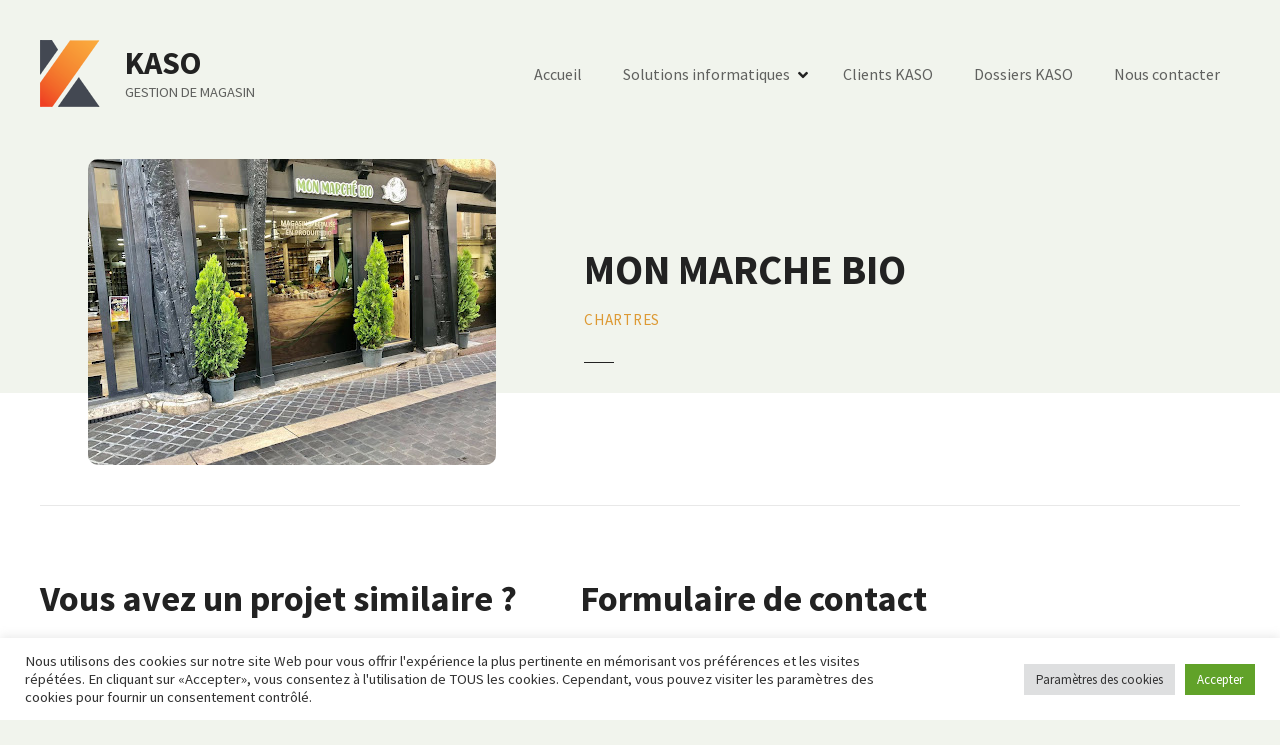

--- FILE ---
content_type: text/html; charset=UTF-8
request_url: https://www.kaso-soft.com/item/mon-marche-bio/
body_size: 20142
content:
<!doctype html>
<html lang="fr-FR">
<head>
	<meta charset="UTF-8">
	<meta name="viewport" content="width=device-width, initial-scale=1">
	<link rel="profile" href="https://gmpg.org/xfn/11">

	<title>MON MARCHE BIO &#8211; KASO</title>
<meta name='robots' content='max-image-preview:large' />
<link rel='dns-prefetch' href='//fonts.googleapis.com' />
<link rel="alternate" type="application/rss+xml" title="KASO &raquo; Flux" href="https://www.kaso-soft.com/feed/" />
<link rel="alternate" type="application/rss+xml" title="KASO &raquo; Flux des commentaires" href="https://www.kaso-soft.com/comments/feed/" />
<link rel="alternate" type="application/rss+xml" title="KASO &raquo; MON MARCHE BIO Flux des commentaires" href="https://www.kaso-soft.com/item/mon-marche-bio/feed/" />
<link rel="alternate" title="oEmbed (JSON)" type="application/json+oembed" href="https://www.kaso-soft.com/wp-json/oembed/1.0/embed?url=https%3A%2F%2Fwww.kaso-soft.com%2Fitem%2Fmon-marche-bio%2F" />
<link rel="alternate" title="oEmbed (XML)" type="text/xml+oembed" href="https://www.kaso-soft.com/wp-json/oembed/1.0/embed?url=https%3A%2F%2Fwww.kaso-soft.com%2Fitem%2Fmon-marche-bio%2F&#038;format=xml" />
		<style>
					</style>
		<style id='wp-img-auto-sizes-contain-inline-css' type='text/css'>
img:is([sizes=auto i],[sizes^="auto," i]){contain-intrinsic-size:3000px 1500px}
/*# sourceURL=wp-img-auto-sizes-contain-inline-css */
</style>
<link rel='stylesheet' id='citadela-reset-css' href='https://www.kaso-soft.com/wp-content/themes/citadela/design/css/reset.css?ver=1671297415' type='text/css' media='all' />
<link rel='stylesheet' id='citadela-base-css' href='https://www.kaso-soft.com/wp-content/themes/citadela/design/css/base.css?ver=1671297415' type='text/css' media='all' />
<style id='wp-emoji-styles-inline-css' type='text/css'>

	img.wp-smiley, img.emoji {
		display: inline !important;
		border: none !important;
		box-shadow: none !important;
		height: 1em !important;
		width: 1em !important;
		margin: 0 0.07em !important;
		vertical-align: -0.1em !important;
		background: none !important;
		padding: 0 !important;
	}
/*# sourceURL=wp-emoji-styles-inline-css */
</style>
<style id='wp-block-library-inline-css' type='text/css'>
:root{--wp-block-synced-color:#7a00df;--wp-block-synced-color--rgb:122,0,223;--wp-bound-block-color:var(--wp-block-synced-color);--wp-editor-canvas-background:#ddd;--wp-admin-theme-color:#007cba;--wp-admin-theme-color--rgb:0,124,186;--wp-admin-theme-color-darker-10:#006ba1;--wp-admin-theme-color-darker-10--rgb:0,107,160.5;--wp-admin-theme-color-darker-20:#005a87;--wp-admin-theme-color-darker-20--rgb:0,90,135;--wp-admin-border-width-focus:2px}@media (min-resolution:192dpi){:root{--wp-admin-border-width-focus:1.5px}}.wp-element-button{cursor:pointer}:root .has-very-light-gray-background-color{background-color:#eee}:root .has-very-dark-gray-background-color{background-color:#313131}:root .has-very-light-gray-color{color:#eee}:root .has-very-dark-gray-color{color:#313131}:root .has-vivid-green-cyan-to-vivid-cyan-blue-gradient-background{background:linear-gradient(135deg,#00d084,#0693e3)}:root .has-purple-crush-gradient-background{background:linear-gradient(135deg,#34e2e4,#4721fb 50%,#ab1dfe)}:root .has-hazy-dawn-gradient-background{background:linear-gradient(135deg,#faaca8,#dad0ec)}:root .has-subdued-olive-gradient-background{background:linear-gradient(135deg,#fafae1,#67a671)}:root .has-atomic-cream-gradient-background{background:linear-gradient(135deg,#fdd79a,#004a59)}:root .has-nightshade-gradient-background{background:linear-gradient(135deg,#330968,#31cdcf)}:root .has-midnight-gradient-background{background:linear-gradient(135deg,#020381,#2874fc)}:root{--wp--preset--font-size--normal:16px;--wp--preset--font-size--huge:42px}.has-regular-font-size{font-size:1em}.has-larger-font-size{font-size:2.625em}.has-normal-font-size{font-size:var(--wp--preset--font-size--normal)}.has-huge-font-size{font-size:var(--wp--preset--font-size--huge)}.has-text-align-center{text-align:center}.has-text-align-left{text-align:left}.has-text-align-right{text-align:right}.has-fit-text{white-space:nowrap!important}#end-resizable-editor-section{display:none}.aligncenter{clear:both}.items-justified-left{justify-content:flex-start}.items-justified-center{justify-content:center}.items-justified-right{justify-content:flex-end}.items-justified-space-between{justify-content:space-between}.screen-reader-text{border:0;clip-path:inset(50%);height:1px;margin:-1px;overflow:hidden;padding:0;position:absolute;width:1px;word-wrap:normal!important}.screen-reader-text:focus{background-color:#ddd;clip-path:none;color:#444;display:block;font-size:1em;height:auto;left:5px;line-height:normal;padding:15px 23px 14px;text-decoration:none;top:5px;width:auto;z-index:100000}html :where(.has-border-color){border-style:solid}html :where([style*=border-top-color]){border-top-style:solid}html :where([style*=border-right-color]){border-right-style:solid}html :where([style*=border-bottom-color]){border-bottom-style:solid}html :where([style*=border-left-color]){border-left-style:solid}html :where([style*=border-width]){border-style:solid}html :where([style*=border-top-width]){border-top-style:solid}html :where([style*=border-right-width]){border-right-style:solid}html :where([style*=border-bottom-width]){border-bottom-style:solid}html :where([style*=border-left-width]){border-left-style:solid}html :where(img[class*=wp-image-]){height:auto;max-width:100%}:where(figure){margin:0 0 1em}html :where(.is-position-sticky){--wp-admin--admin-bar--position-offset:var(--wp-admin--admin-bar--height,0px)}@media screen and (max-width:600px){html :where(.is-position-sticky){--wp-admin--admin-bar--position-offset:0px}}

/*# sourceURL=wp-block-library-inline-css */
</style><style id='wp-block-gallery-inline-css' type='text/css'>
.blocks-gallery-grid:not(.has-nested-images),.wp-block-gallery:not(.has-nested-images){display:flex;flex-wrap:wrap;list-style-type:none;margin:0;padding:0}.blocks-gallery-grid:not(.has-nested-images) .blocks-gallery-image,.blocks-gallery-grid:not(.has-nested-images) .blocks-gallery-item,.wp-block-gallery:not(.has-nested-images) .blocks-gallery-image,.wp-block-gallery:not(.has-nested-images) .blocks-gallery-item{display:flex;flex-direction:column;flex-grow:1;justify-content:center;margin:0 1em 1em 0;position:relative;width:calc(50% - 1em)}.blocks-gallery-grid:not(.has-nested-images) .blocks-gallery-image:nth-of-type(2n),.blocks-gallery-grid:not(.has-nested-images) .blocks-gallery-item:nth-of-type(2n),.wp-block-gallery:not(.has-nested-images) .blocks-gallery-image:nth-of-type(2n),.wp-block-gallery:not(.has-nested-images) .blocks-gallery-item:nth-of-type(2n){margin-right:0}.blocks-gallery-grid:not(.has-nested-images) .blocks-gallery-image figure,.blocks-gallery-grid:not(.has-nested-images) .blocks-gallery-item figure,.wp-block-gallery:not(.has-nested-images) .blocks-gallery-image figure,.wp-block-gallery:not(.has-nested-images) .blocks-gallery-item figure{align-items:flex-end;display:flex;height:100%;justify-content:flex-start;margin:0}.blocks-gallery-grid:not(.has-nested-images) .blocks-gallery-image img,.blocks-gallery-grid:not(.has-nested-images) .blocks-gallery-item img,.wp-block-gallery:not(.has-nested-images) .blocks-gallery-image img,.wp-block-gallery:not(.has-nested-images) .blocks-gallery-item img{display:block;height:auto;max-width:100%;width:auto}.blocks-gallery-grid:not(.has-nested-images) .blocks-gallery-image figcaption,.blocks-gallery-grid:not(.has-nested-images) .blocks-gallery-item figcaption,.wp-block-gallery:not(.has-nested-images) .blocks-gallery-image figcaption,.wp-block-gallery:not(.has-nested-images) .blocks-gallery-item figcaption{background:linear-gradient(0deg,#000000b3,#0000004d 70%,#0000);bottom:0;box-sizing:border-box;color:#fff;font-size:.8em;margin:0;max-height:100%;overflow:auto;padding:3em .77em .7em;position:absolute;text-align:center;width:100%;z-index:2}.blocks-gallery-grid:not(.has-nested-images) .blocks-gallery-image figcaption img,.blocks-gallery-grid:not(.has-nested-images) .blocks-gallery-item figcaption img,.wp-block-gallery:not(.has-nested-images) .blocks-gallery-image figcaption img,.wp-block-gallery:not(.has-nested-images) .blocks-gallery-item figcaption img{display:inline}.blocks-gallery-grid:not(.has-nested-images) figcaption,.wp-block-gallery:not(.has-nested-images) figcaption{flex-grow:1}.blocks-gallery-grid:not(.has-nested-images).is-cropped .blocks-gallery-image a,.blocks-gallery-grid:not(.has-nested-images).is-cropped .blocks-gallery-image img,.blocks-gallery-grid:not(.has-nested-images).is-cropped .blocks-gallery-item a,.blocks-gallery-grid:not(.has-nested-images).is-cropped .blocks-gallery-item img,.wp-block-gallery:not(.has-nested-images).is-cropped .blocks-gallery-image a,.wp-block-gallery:not(.has-nested-images).is-cropped .blocks-gallery-image img,.wp-block-gallery:not(.has-nested-images).is-cropped .blocks-gallery-item a,.wp-block-gallery:not(.has-nested-images).is-cropped .blocks-gallery-item img{flex:1;height:100%;object-fit:cover;width:100%}.blocks-gallery-grid:not(.has-nested-images).columns-1 .blocks-gallery-image,.blocks-gallery-grid:not(.has-nested-images).columns-1 .blocks-gallery-item,.wp-block-gallery:not(.has-nested-images).columns-1 .blocks-gallery-image,.wp-block-gallery:not(.has-nested-images).columns-1 .blocks-gallery-item{margin-right:0;width:100%}@media (min-width:600px){.blocks-gallery-grid:not(.has-nested-images).columns-3 .blocks-gallery-image,.blocks-gallery-grid:not(.has-nested-images).columns-3 .blocks-gallery-item,.wp-block-gallery:not(.has-nested-images).columns-3 .blocks-gallery-image,.wp-block-gallery:not(.has-nested-images).columns-3 .blocks-gallery-item{margin-right:1em;width:calc(33.33333% - .66667em)}.blocks-gallery-grid:not(.has-nested-images).columns-4 .blocks-gallery-image,.blocks-gallery-grid:not(.has-nested-images).columns-4 .blocks-gallery-item,.wp-block-gallery:not(.has-nested-images).columns-4 .blocks-gallery-image,.wp-block-gallery:not(.has-nested-images).columns-4 .blocks-gallery-item{margin-right:1em;width:calc(25% - .75em)}.blocks-gallery-grid:not(.has-nested-images).columns-5 .blocks-gallery-image,.blocks-gallery-grid:not(.has-nested-images).columns-5 .blocks-gallery-item,.wp-block-gallery:not(.has-nested-images).columns-5 .blocks-gallery-image,.wp-block-gallery:not(.has-nested-images).columns-5 .blocks-gallery-item{margin-right:1em;width:calc(20% - .8em)}.blocks-gallery-grid:not(.has-nested-images).columns-6 .blocks-gallery-image,.blocks-gallery-grid:not(.has-nested-images).columns-6 .blocks-gallery-item,.wp-block-gallery:not(.has-nested-images).columns-6 .blocks-gallery-image,.wp-block-gallery:not(.has-nested-images).columns-6 .blocks-gallery-item{margin-right:1em;width:calc(16.66667% - .83333em)}.blocks-gallery-grid:not(.has-nested-images).columns-7 .blocks-gallery-image,.blocks-gallery-grid:not(.has-nested-images).columns-7 .blocks-gallery-item,.wp-block-gallery:not(.has-nested-images).columns-7 .blocks-gallery-image,.wp-block-gallery:not(.has-nested-images).columns-7 .blocks-gallery-item{margin-right:1em;width:calc(14.28571% - .85714em)}.blocks-gallery-grid:not(.has-nested-images).columns-8 .blocks-gallery-image,.blocks-gallery-grid:not(.has-nested-images).columns-8 .blocks-gallery-item,.wp-block-gallery:not(.has-nested-images).columns-8 .blocks-gallery-image,.wp-block-gallery:not(.has-nested-images).columns-8 .blocks-gallery-item{margin-right:1em;width:calc(12.5% - .875em)}.blocks-gallery-grid:not(.has-nested-images).columns-1 .blocks-gallery-image:nth-of-type(1n),.blocks-gallery-grid:not(.has-nested-images).columns-1 .blocks-gallery-item:nth-of-type(1n),.blocks-gallery-grid:not(.has-nested-images).columns-2 .blocks-gallery-image:nth-of-type(2n),.blocks-gallery-grid:not(.has-nested-images).columns-2 .blocks-gallery-item:nth-of-type(2n),.blocks-gallery-grid:not(.has-nested-images).columns-3 .blocks-gallery-image:nth-of-type(3n),.blocks-gallery-grid:not(.has-nested-images).columns-3 .blocks-gallery-item:nth-of-type(3n),.blocks-gallery-grid:not(.has-nested-images).columns-4 .blocks-gallery-image:nth-of-type(4n),.blocks-gallery-grid:not(.has-nested-images).columns-4 .blocks-gallery-item:nth-of-type(4n),.blocks-gallery-grid:not(.has-nested-images).columns-5 .blocks-gallery-image:nth-of-type(5n),.blocks-gallery-grid:not(.has-nested-images).columns-5 .blocks-gallery-item:nth-of-type(5n),.blocks-gallery-grid:not(.has-nested-images).columns-6 .blocks-gallery-image:nth-of-type(6n),.blocks-gallery-grid:not(.has-nested-images).columns-6 .blocks-gallery-item:nth-of-type(6n),.blocks-gallery-grid:not(.has-nested-images).columns-7 .blocks-gallery-image:nth-of-type(7n),.blocks-gallery-grid:not(.has-nested-images).columns-7 .blocks-gallery-item:nth-of-type(7n),.blocks-gallery-grid:not(.has-nested-images).columns-8 .blocks-gallery-image:nth-of-type(8n),.blocks-gallery-grid:not(.has-nested-images).columns-8 .blocks-gallery-item:nth-of-type(8n),.wp-block-gallery:not(.has-nested-images).columns-1 .blocks-gallery-image:nth-of-type(1n),.wp-block-gallery:not(.has-nested-images).columns-1 .blocks-gallery-item:nth-of-type(1n),.wp-block-gallery:not(.has-nested-images).columns-2 .blocks-gallery-image:nth-of-type(2n),.wp-block-gallery:not(.has-nested-images).columns-2 .blocks-gallery-item:nth-of-type(2n),.wp-block-gallery:not(.has-nested-images).columns-3 .blocks-gallery-image:nth-of-type(3n),.wp-block-gallery:not(.has-nested-images).columns-3 .blocks-gallery-item:nth-of-type(3n),.wp-block-gallery:not(.has-nested-images).columns-4 .blocks-gallery-image:nth-of-type(4n),.wp-block-gallery:not(.has-nested-images).columns-4 .blocks-gallery-item:nth-of-type(4n),.wp-block-gallery:not(.has-nested-images).columns-5 .blocks-gallery-image:nth-of-type(5n),.wp-block-gallery:not(.has-nested-images).columns-5 .blocks-gallery-item:nth-of-type(5n),.wp-block-gallery:not(.has-nested-images).columns-6 .blocks-gallery-image:nth-of-type(6n),.wp-block-gallery:not(.has-nested-images).columns-6 .blocks-gallery-item:nth-of-type(6n),.wp-block-gallery:not(.has-nested-images).columns-7 .blocks-gallery-image:nth-of-type(7n),.wp-block-gallery:not(.has-nested-images).columns-7 .blocks-gallery-item:nth-of-type(7n),.wp-block-gallery:not(.has-nested-images).columns-8 .blocks-gallery-image:nth-of-type(8n),.wp-block-gallery:not(.has-nested-images).columns-8 .blocks-gallery-item:nth-of-type(8n){margin-right:0}}.blocks-gallery-grid:not(.has-nested-images) .blocks-gallery-image:last-child,.blocks-gallery-grid:not(.has-nested-images) .blocks-gallery-item:last-child,.wp-block-gallery:not(.has-nested-images) .blocks-gallery-image:last-child,.wp-block-gallery:not(.has-nested-images) .blocks-gallery-item:last-child{margin-right:0}.blocks-gallery-grid:not(.has-nested-images).alignleft,.blocks-gallery-grid:not(.has-nested-images).alignright,.wp-block-gallery:not(.has-nested-images).alignleft,.wp-block-gallery:not(.has-nested-images).alignright{max-width:420px;width:100%}.blocks-gallery-grid:not(.has-nested-images).aligncenter .blocks-gallery-item figure,.wp-block-gallery:not(.has-nested-images).aligncenter .blocks-gallery-item figure{justify-content:center}.wp-block-gallery:not(.is-cropped) .blocks-gallery-item{align-self:flex-start}figure.wp-block-gallery.has-nested-images{align-items:normal}.wp-block-gallery.has-nested-images figure.wp-block-image:not(#individual-image){margin:0;width:calc(50% - var(--wp--style--unstable-gallery-gap, 16px)/2)}.wp-block-gallery.has-nested-images figure.wp-block-image{box-sizing:border-box;display:flex;flex-direction:column;flex-grow:1;justify-content:center;max-width:100%;position:relative}.wp-block-gallery.has-nested-images figure.wp-block-image>a,.wp-block-gallery.has-nested-images figure.wp-block-image>div{flex-direction:column;flex-grow:1;margin:0}.wp-block-gallery.has-nested-images figure.wp-block-image img{display:block;height:auto;max-width:100%!important;width:auto}.wp-block-gallery.has-nested-images figure.wp-block-image figcaption,.wp-block-gallery.has-nested-images figure.wp-block-image:has(figcaption):before{bottom:0;left:0;max-height:100%;position:absolute;right:0}.wp-block-gallery.has-nested-images figure.wp-block-image:has(figcaption):before{backdrop-filter:blur(3px);content:"";height:100%;-webkit-mask-image:linear-gradient(0deg,#000 20%,#0000);mask-image:linear-gradient(0deg,#000 20%,#0000);max-height:40%;pointer-events:none}.wp-block-gallery.has-nested-images figure.wp-block-image figcaption{box-sizing:border-box;color:#fff;font-size:13px;margin:0;overflow:auto;padding:1em;text-align:center;text-shadow:0 0 1.5px #000}.wp-block-gallery.has-nested-images figure.wp-block-image figcaption::-webkit-scrollbar{height:12px;width:12px}.wp-block-gallery.has-nested-images figure.wp-block-image figcaption::-webkit-scrollbar-track{background-color:initial}.wp-block-gallery.has-nested-images figure.wp-block-image figcaption::-webkit-scrollbar-thumb{background-clip:padding-box;background-color:initial;border:3px solid #0000;border-radius:8px}.wp-block-gallery.has-nested-images figure.wp-block-image figcaption:focus-within::-webkit-scrollbar-thumb,.wp-block-gallery.has-nested-images figure.wp-block-image figcaption:focus::-webkit-scrollbar-thumb,.wp-block-gallery.has-nested-images figure.wp-block-image figcaption:hover::-webkit-scrollbar-thumb{background-color:#fffc}.wp-block-gallery.has-nested-images figure.wp-block-image figcaption{scrollbar-color:#0000 #0000;scrollbar-gutter:stable both-edges;scrollbar-width:thin}.wp-block-gallery.has-nested-images figure.wp-block-image figcaption:focus,.wp-block-gallery.has-nested-images figure.wp-block-image figcaption:focus-within,.wp-block-gallery.has-nested-images figure.wp-block-image figcaption:hover{scrollbar-color:#fffc #0000}.wp-block-gallery.has-nested-images figure.wp-block-image figcaption{will-change:transform}@media (hover:none){.wp-block-gallery.has-nested-images figure.wp-block-image figcaption{scrollbar-color:#fffc #0000}}.wp-block-gallery.has-nested-images figure.wp-block-image figcaption{background:linear-gradient(0deg,#0006,#0000)}.wp-block-gallery.has-nested-images figure.wp-block-image figcaption img{display:inline}.wp-block-gallery.has-nested-images figure.wp-block-image figcaption a{color:inherit}.wp-block-gallery.has-nested-images figure.wp-block-image.has-custom-border img{box-sizing:border-box}.wp-block-gallery.has-nested-images figure.wp-block-image.has-custom-border>a,.wp-block-gallery.has-nested-images figure.wp-block-image.has-custom-border>div,.wp-block-gallery.has-nested-images figure.wp-block-image.is-style-rounded>a,.wp-block-gallery.has-nested-images figure.wp-block-image.is-style-rounded>div{flex:1 1 auto}.wp-block-gallery.has-nested-images figure.wp-block-image.has-custom-border figcaption,.wp-block-gallery.has-nested-images figure.wp-block-image.is-style-rounded figcaption{background:none;color:inherit;flex:initial;margin:0;padding:10px 10px 9px;position:relative;text-shadow:none}.wp-block-gallery.has-nested-images figure.wp-block-image.has-custom-border:before,.wp-block-gallery.has-nested-images figure.wp-block-image.is-style-rounded:before{content:none}.wp-block-gallery.has-nested-images figcaption{flex-basis:100%;flex-grow:1;text-align:center}.wp-block-gallery.has-nested-images:not(.is-cropped) figure.wp-block-image:not(#individual-image){margin-bottom:auto;margin-top:0}.wp-block-gallery.has-nested-images.is-cropped figure.wp-block-image:not(#individual-image){align-self:inherit}.wp-block-gallery.has-nested-images.is-cropped figure.wp-block-image:not(#individual-image)>a,.wp-block-gallery.has-nested-images.is-cropped figure.wp-block-image:not(#individual-image)>div:not(.components-drop-zone){display:flex}.wp-block-gallery.has-nested-images.is-cropped figure.wp-block-image:not(#individual-image) a,.wp-block-gallery.has-nested-images.is-cropped figure.wp-block-image:not(#individual-image) img{flex:1 0 0%;height:100%;object-fit:cover;width:100%}.wp-block-gallery.has-nested-images.columns-1 figure.wp-block-image:not(#individual-image){width:100%}@media (min-width:600px){.wp-block-gallery.has-nested-images.columns-3 figure.wp-block-image:not(#individual-image){width:calc(33.33333% - var(--wp--style--unstable-gallery-gap, 16px)*.66667)}.wp-block-gallery.has-nested-images.columns-4 figure.wp-block-image:not(#individual-image){width:calc(25% - var(--wp--style--unstable-gallery-gap, 16px)*.75)}.wp-block-gallery.has-nested-images.columns-5 figure.wp-block-image:not(#individual-image){width:calc(20% - var(--wp--style--unstable-gallery-gap, 16px)*.8)}.wp-block-gallery.has-nested-images.columns-6 figure.wp-block-image:not(#individual-image){width:calc(16.66667% - var(--wp--style--unstable-gallery-gap, 16px)*.83333)}.wp-block-gallery.has-nested-images.columns-7 figure.wp-block-image:not(#individual-image){width:calc(14.28571% - var(--wp--style--unstable-gallery-gap, 16px)*.85714)}.wp-block-gallery.has-nested-images.columns-8 figure.wp-block-image:not(#individual-image){width:calc(12.5% - var(--wp--style--unstable-gallery-gap, 16px)*.875)}.wp-block-gallery.has-nested-images.columns-default figure.wp-block-image:not(#individual-image){width:calc(33.33% - var(--wp--style--unstable-gallery-gap, 16px)*.66667)}.wp-block-gallery.has-nested-images.columns-default figure.wp-block-image:not(#individual-image):first-child:nth-last-child(2),.wp-block-gallery.has-nested-images.columns-default figure.wp-block-image:not(#individual-image):first-child:nth-last-child(2)~figure.wp-block-image:not(#individual-image){width:calc(50% - var(--wp--style--unstable-gallery-gap, 16px)*.5)}.wp-block-gallery.has-nested-images.columns-default figure.wp-block-image:not(#individual-image):first-child:last-child{width:100%}}.wp-block-gallery.has-nested-images.alignleft,.wp-block-gallery.has-nested-images.alignright{max-width:420px;width:100%}.wp-block-gallery.has-nested-images.aligncenter{justify-content:center}
/*# sourceURL=https://www.kaso-soft.com/wp-includes/blocks/gallery/style.min.css */
</style>
<style id='wp-block-image-inline-css' type='text/css'>
.wp-block-image>a,.wp-block-image>figure>a{display:inline-block}.wp-block-image img{box-sizing:border-box;height:auto;max-width:100%;vertical-align:bottom}@media not (prefers-reduced-motion){.wp-block-image img.hide{visibility:hidden}.wp-block-image img.show{animation:show-content-image .4s}}.wp-block-image[style*=border-radius] img,.wp-block-image[style*=border-radius]>a{border-radius:inherit}.wp-block-image.has-custom-border img{box-sizing:border-box}.wp-block-image.aligncenter{text-align:center}.wp-block-image.alignfull>a,.wp-block-image.alignwide>a{width:100%}.wp-block-image.alignfull img,.wp-block-image.alignwide img{height:auto;width:100%}.wp-block-image .aligncenter,.wp-block-image .alignleft,.wp-block-image .alignright,.wp-block-image.aligncenter,.wp-block-image.alignleft,.wp-block-image.alignright{display:table}.wp-block-image .aligncenter>figcaption,.wp-block-image .alignleft>figcaption,.wp-block-image .alignright>figcaption,.wp-block-image.aligncenter>figcaption,.wp-block-image.alignleft>figcaption,.wp-block-image.alignright>figcaption{caption-side:bottom;display:table-caption}.wp-block-image .alignleft{float:left;margin:.5em 1em .5em 0}.wp-block-image .alignright{float:right;margin:.5em 0 .5em 1em}.wp-block-image .aligncenter{margin-left:auto;margin-right:auto}.wp-block-image :where(figcaption){margin-bottom:1em;margin-top:.5em}.wp-block-image.is-style-circle-mask img{border-radius:9999px}@supports ((-webkit-mask-image:none) or (mask-image:none)) or (-webkit-mask-image:none){.wp-block-image.is-style-circle-mask img{border-radius:0;-webkit-mask-image:url('data:image/svg+xml;utf8,<svg viewBox="0 0 100 100" xmlns="http://www.w3.org/2000/svg"><circle cx="50" cy="50" r="50"/></svg>');mask-image:url('data:image/svg+xml;utf8,<svg viewBox="0 0 100 100" xmlns="http://www.w3.org/2000/svg"><circle cx="50" cy="50" r="50"/></svg>');mask-mode:alpha;-webkit-mask-position:center;mask-position:center;-webkit-mask-repeat:no-repeat;mask-repeat:no-repeat;-webkit-mask-size:contain;mask-size:contain}}:root :where(.wp-block-image.is-style-rounded img,.wp-block-image .is-style-rounded img){border-radius:9999px}.wp-block-image figure{margin:0}.wp-lightbox-container{display:flex;flex-direction:column;position:relative}.wp-lightbox-container img{cursor:zoom-in}.wp-lightbox-container img:hover+button{opacity:1}.wp-lightbox-container button{align-items:center;backdrop-filter:blur(16px) saturate(180%);background-color:#5a5a5a40;border:none;border-radius:4px;cursor:zoom-in;display:flex;height:20px;justify-content:center;opacity:0;padding:0;position:absolute;right:16px;text-align:center;top:16px;width:20px;z-index:100}@media not (prefers-reduced-motion){.wp-lightbox-container button{transition:opacity .2s ease}}.wp-lightbox-container button:focus-visible{outline:3px auto #5a5a5a40;outline:3px auto -webkit-focus-ring-color;outline-offset:3px}.wp-lightbox-container button:hover{cursor:pointer;opacity:1}.wp-lightbox-container button:focus{opacity:1}.wp-lightbox-container button:focus,.wp-lightbox-container button:hover,.wp-lightbox-container button:not(:hover):not(:active):not(.has-background){background-color:#5a5a5a40;border:none}.wp-lightbox-overlay{box-sizing:border-box;cursor:zoom-out;height:100vh;left:0;overflow:hidden;position:fixed;top:0;visibility:hidden;width:100%;z-index:100000}.wp-lightbox-overlay .close-button{align-items:center;cursor:pointer;display:flex;justify-content:center;min-height:40px;min-width:40px;padding:0;position:absolute;right:calc(env(safe-area-inset-right) + 16px);top:calc(env(safe-area-inset-top) + 16px);z-index:5000000}.wp-lightbox-overlay .close-button:focus,.wp-lightbox-overlay .close-button:hover,.wp-lightbox-overlay .close-button:not(:hover):not(:active):not(.has-background){background:none;border:none}.wp-lightbox-overlay .lightbox-image-container{height:var(--wp--lightbox-container-height);left:50%;overflow:hidden;position:absolute;top:50%;transform:translate(-50%,-50%);transform-origin:top left;width:var(--wp--lightbox-container-width);z-index:9999999999}.wp-lightbox-overlay .wp-block-image{align-items:center;box-sizing:border-box;display:flex;height:100%;justify-content:center;margin:0;position:relative;transform-origin:0 0;width:100%;z-index:3000000}.wp-lightbox-overlay .wp-block-image img{height:var(--wp--lightbox-image-height);min-height:var(--wp--lightbox-image-height);min-width:var(--wp--lightbox-image-width);width:var(--wp--lightbox-image-width)}.wp-lightbox-overlay .wp-block-image figcaption{display:none}.wp-lightbox-overlay button{background:none;border:none}.wp-lightbox-overlay .scrim{background-color:#fff;height:100%;opacity:.9;position:absolute;width:100%;z-index:2000000}.wp-lightbox-overlay.active{visibility:visible}@media not (prefers-reduced-motion){.wp-lightbox-overlay.active{animation:turn-on-visibility .25s both}.wp-lightbox-overlay.active img{animation:turn-on-visibility .35s both}.wp-lightbox-overlay.show-closing-animation:not(.active){animation:turn-off-visibility .35s both}.wp-lightbox-overlay.show-closing-animation:not(.active) img{animation:turn-off-visibility .25s both}.wp-lightbox-overlay.zoom.active{animation:none;opacity:1;visibility:visible}.wp-lightbox-overlay.zoom.active .lightbox-image-container{animation:lightbox-zoom-in .4s}.wp-lightbox-overlay.zoom.active .lightbox-image-container img{animation:none}.wp-lightbox-overlay.zoom.active .scrim{animation:turn-on-visibility .4s forwards}.wp-lightbox-overlay.zoom.show-closing-animation:not(.active){animation:none}.wp-lightbox-overlay.zoom.show-closing-animation:not(.active) .lightbox-image-container{animation:lightbox-zoom-out .4s}.wp-lightbox-overlay.zoom.show-closing-animation:not(.active) .lightbox-image-container img{animation:none}.wp-lightbox-overlay.zoom.show-closing-animation:not(.active) .scrim{animation:turn-off-visibility .4s forwards}}@keyframes show-content-image{0%{visibility:hidden}99%{visibility:hidden}to{visibility:visible}}@keyframes turn-on-visibility{0%{opacity:0}to{opacity:1}}@keyframes turn-off-visibility{0%{opacity:1;visibility:visible}99%{opacity:0;visibility:visible}to{opacity:0;visibility:hidden}}@keyframes lightbox-zoom-in{0%{transform:translate(calc((-100vw + var(--wp--lightbox-scrollbar-width))/2 + var(--wp--lightbox-initial-left-position)),calc(-50vh + var(--wp--lightbox-initial-top-position))) scale(var(--wp--lightbox-scale))}to{transform:translate(-50%,-50%) scale(1)}}@keyframes lightbox-zoom-out{0%{transform:translate(-50%,-50%) scale(1);visibility:visible}99%{visibility:visible}to{transform:translate(calc((-100vw + var(--wp--lightbox-scrollbar-width))/2 + var(--wp--lightbox-initial-left-position)),calc(-50vh + var(--wp--lightbox-initial-top-position))) scale(var(--wp--lightbox-scale));visibility:hidden}}
/*# sourceURL=https://www.kaso-soft.com/wp-includes/blocks/image/style.min.css */
</style>
<style id='wp-block-latest-posts-inline-css' type='text/css'>
.wp-block-latest-posts{box-sizing:border-box}.wp-block-latest-posts.alignleft{margin-right:2em}.wp-block-latest-posts.alignright{margin-left:2em}.wp-block-latest-posts.wp-block-latest-posts__list{list-style:none}.wp-block-latest-posts.wp-block-latest-posts__list li{clear:both;overflow-wrap:break-word}.wp-block-latest-posts.is-grid{display:flex;flex-wrap:wrap}.wp-block-latest-posts.is-grid li{margin:0 1.25em 1.25em 0;width:100%}@media (min-width:600px){.wp-block-latest-posts.columns-2 li{width:calc(50% - .625em)}.wp-block-latest-posts.columns-2 li:nth-child(2n){margin-right:0}.wp-block-latest-posts.columns-3 li{width:calc(33.33333% - .83333em)}.wp-block-latest-posts.columns-3 li:nth-child(3n){margin-right:0}.wp-block-latest-posts.columns-4 li{width:calc(25% - .9375em)}.wp-block-latest-posts.columns-4 li:nth-child(4n){margin-right:0}.wp-block-latest-posts.columns-5 li{width:calc(20% - 1em)}.wp-block-latest-posts.columns-5 li:nth-child(5n){margin-right:0}.wp-block-latest-posts.columns-6 li{width:calc(16.66667% - 1.04167em)}.wp-block-latest-posts.columns-6 li:nth-child(6n){margin-right:0}}:root :where(.wp-block-latest-posts.is-grid){padding:0}:root :where(.wp-block-latest-posts.wp-block-latest-posts__list){padding-left:0}.wp-block-latest-posts__post-author,.wp-block-latest-posts__post-date{display:block;font-size:.8125em}.wp-block-latest-posts__post-excerpt,.wp-block-latest-posts__post-full-content{margin-bottom:1em;margin-top:.5em}.wp-block-latest-posts__featured-image a{display:inline-block}.wp-block-latest-posts__featured-image img{height:auto;max-width:100%;width:auto}.wp-block-latest-posts__featured-image.alignleft{float:left;margin-right:1em}.wp-block-latest-posts__featured-image.alignright{float:right;margin-left:1em}.wp-block-latest-posts__featured-image.aligncenter{margin-bottom:1em;text-align:center}
/*# sourceURL=https://www.kaso-soft.com/wp-includes/blocks/latest-posts/style.min.css */
</style>
<style id='wp-block-columns-inline-css' type='text/css'>
.wp-block-columns{box-sizing:border-box;display:flex;flex-wrap:wrap!important}@media (min-width:782px){.wp-block-columns{flex-wrap:nowrap!important}}.wp-block-columns{align-items:normal!important}.wp-block-columns.are-vertically-aligned-top{align-items:flex-start}.wp-block-columns.are-vertically-aligned-center{align-items:center}.wp-block-columns.are-vertically-aligned-bottom{align-items:flex-end}@media (max-width:781px){.wp-block-columns:not(.is-not-stacked-on-mobile)>.wp-block-column{flex-basis:100%!important}}@media (min-width:782px){.wp-block-columns:not(.is-not-stacked-on-mobile)>.wp-block-column{flex-basis:0;flex-grow:1}.wp-block-columns:not(.is-not-stacked-on-mobile)>.wp-block-column[style*=flex-basis]{flex-grow:0}}.wp-block-columns.is-not-stacked-on-mobile{flex-wrap:nowrap!important}.wp-block-columns.is-not-stacked-on-mobile>.wp-block-column{flex-basis:0;flex-grow:1}.wp-block-columns.is-not-stacked-on-mobile>.wp-block-column[style*=flex-basis]{flex-grow:0}:where(.wp-block-columns){margin-bottom:1.75em}:where(.wp-block-columns.has-background){padding:1.25em 2.375em}.wp-block-column{flex-grow:1;min-width:0;overflow-wrap:break-word;word-break:break-word}.wp-block-column.is-vertically-aligned-top{align-self:flex-start}.wp-block-column.is-vertically-aligned-center{align-self:center}.wp-block-column.is-vertically-aligned-bottom{align-self:flex-end}.wp-block-column.is-vertically-aligned-stretch{align-self:stretch}.wp-block-column.is-vertically-aligned-bottom,.wp-block-column.is-vertically-aligned-center,.wp-block-column.is-vertically-aligned-top{width:100%}
/*# sourceURL=https://www.kaso-soft.com/wp-includes/blocks/columns/style.min.css */
</style>
<style id='wp-block-group-inline-css' type='text/css'>
.wp-block-group{box-sizing:border-box}:where(.wp-block-group.wp-block-group-is-layout-constrained){position:relative}
/*# sourceURL=https://www.kaso-soft.com/wp-includes/blocks/group/style.min.css */
</style>
<style id='wp-block-separator-inline-css' type='text/css'>
@charset "UTF-8";.wp-block-separator{border:none;border-top:2px solid}:root :where(.wp-block-separator.is-style-dots){height:auto;line-height:1;text-align:center}:root :where(.wp-block-separator.is-style-dots):before{color:currentColor;content:"···";font-family:serif;font-size:1.5em;letter-spacing:2em;padding-left:2em}.wp-block-separator.is-style-dots{background:none!important;border:none!important}
/*# sourceURL=https://www.kaso-soft.com/wp-includes/blocks/separator/style.min.css */
</style>
<link rel='stylesheet' id='citadela-item-featured-image-block-style-css' href='https://www.kaso-soft.com/wp-content/plugins/citadela-directory/blocks/item-featured-image/style.css?ver=1679827928' type='text/css' media='all' />
<link rel='stylesheet' id='citadela-spacer-block-style-css' href='https://www.kaso-soft.com/wp-content/plugins/citadela-pro/assets/blocks/spacer/style.css?ver=1679827938' type='text/css' media='all' />
<link rel='stylesheet' id='citadela-service-block-style-css' href='https://www.kaso-soft.com/wp-content/plugins/citadela-pro/assets/blocks/service/style.css?ver=1679827938' type='text/css' media='all' />
<link rel='stylesheet' id='citadela-responsive-text-block-style-css' href='https://www.kaso-soft.com/wp-content/plugins/citadela-pro/assets/blocks/responsive-text/style.css?ver=1679827938' type='text/css' media='all' />
<link rel='stylesheet' id='citadela-page-title-block-style-css' href='https://www.kaso-soft.com/wp-content/plugins/citadela-pro/assets/blocks/page-title/style.css?ver=1679827938' type='text/css' media='all' />
<link rel='stylesheet' id='citadela-cluster-block-style-css' href='https://www.kaso-soft.com/wp-content/plugins/citadela-pro/assets/blocks/cluster/style.css?ver=1679827938' type='text/css' media='all' />
<style id='global-styles-inline-css' type='text/css'>
:root{--wp--preset--aspect-ratio--square: 1;--wp--preset--aspect-ratio--4-3: 4/3;--wp--preset--aspect-ratio--3-4: 3/4;--wp--preset--aspect-ratio--3-2: 3/2;--wp--preset--aspect-ratio--2-3: 2/3;--wp--preset--aspect-ratio--16-9: 16/9;--wp--preset--aspect-ratio--9-16: 9/16;--wp--preset--color--black: #000000;--wp--preset--color--cyan-bluish-gray: #abb8c3;--wp--preset--color--white: #ffffff;--wp--preset--color--pale-pink: #f78da7;--wp--preset--color--vivid-red: #cf2e2e;--wp--preset--color--luminous-vivid-orange: #ff6900;--wp--preset--color--luminous-vivid-amber: #fcb900;--wp--preset--color--light-green-cyan: #7bdcb5;--wp--preset--color--vivid-green-cyan: #00d084;--wp--preset--color--pale-cyan-blue: #8ed1fc;--wp--preset--color--vivid-cyan-blue: #0693e3;--wp--preset--color--vivid-purple: #9b51e0;--wp--preset--gradient--vivid-cyan-blue-to-vivid-purple: linear-gradient(135deg,rgb(6,147,227) 0%,rgb(155,81,224) 100%);--wp--preset--gradient--light-green-cyan-to-vivid-green-cyan: linear-gradient(135deg,rgb(122,220,180) 0%,rgb(0,208,130) 100%);--wp--preset--gradient--luminous-vivid-amber-to-luminous-vivid-orange: linear-gradient(135deg,rgb(252,185,0) 0%,rgb(255,105,0) 100%);--wp--preset--gradient--luminous-vivid-orange-to-vivid-red: linear-gradient(135deg,rgb(255,105,0) 0%,rgb(207,46,46) 100%);--wp--preset--gradient--very-light-gray-to-cyan-bluish-gray: linear-gradient(135deg,rgb(238,238,238) 0%,rgb(169,184,195) 100%);--wp--preset--gradient--cool-to-warm-spectrum: linear-gradient(135deg,rgb(74,234,220) 0%,rgb(151,120,209) 20%,rgb(207,42,186) 40%,rgb(238,44,130) 60%,rgb(251,105,98) 80%,rgb(254,248,76) 100%);--wp--preset--gradient--blush-light-purple: linear-gradient(135deg,rgb(255,206,236) 0%,rgb(152,150,240) 100%);--wp--preset--gradient--blush-bordeaux: linear-gradient(135deg,rgb(254,205,165) 0%,rgb(254,45,45) 50%,rgb(107,0,62) 100%);--wp--preset--gradient--luminous-dusk: linear-gradient(135deg,rgb(255,203,112) 0%,rgb(199,81,192) 50%,rgb(65,88,208) 100%);--wp--preset--gradient--pale-ocean: linear-gradient(135deg,rgb(255,245,203) 0%,rgb(182,227,212) 50%,rgb(51,167,181) 100%);--wp--preset--gradient--electric-grass: linear-gradient(135deg,rgb(202,248,128) 0%,rgb(113,206,126) 100%);--wp--preset--gradient--midnight: linear-gradient(135deg,rgb(2,3,129) 0%,rgb(40,116,252) 100%);--wp--preset--font-size--small: 13px;--wp--preset--font-size--medium: 20px;--wp--preset--font-size--large: 36px;--wp--preset--font-size--x-large: 42px;--wp--preset--spacing--20: 0.44rem;--wp--preset--spacing--30: 0.67rem;--wp--preset--spacing--40: 1rem;--wp--preset--spacing--50: 1.5rem;--wp--preset--spacing--60: 2.25rem;--wp--preset--spacing--70: 3.38rem;--wp--preset--spacing--80: 5.06rem;--wp--preset--shadow--natural: 6px 6px 9px rgba(0, 0, 0, 0.2);--wp--preset--shadow--deep: 12px 12px 50px rgba(0, 0, 0, 0.4);--wp--preset--shadow--sharp: 6px 6px 0px rgba(0, 0, 0, 0.2);--wp--preset--shadow--outlined: 6px 6px 0px -3px rgb(255, 255, 255), 6px 6px rgb(0, 0, 0);--wp--preset--shadow--crisp: 6px 6px 0px rgb(0, 0, 0);}:where(.is-layout-flex){gap: 0.5em;}:where(.is-layout-grid){gap: 0.5em;}body .is-layout-flex{display: flex;}.is-layout-flex{flex-wrap: wrap;align-items: center;}.is-layout-flex > :is(*, div){margin: 0;}body .is-layout-grid{display: grid;}.is-layout-grid > :is(*, div){margin: 0;}:where(.wp-block-columns.is-layout-flex){gap: 2em;}:where(.wp-block-columns.is-layout-grid){gap: 2em;}:where(.wp-block-post-template.is-layout-flex){gap: 1.25em;}:where(.wp-block-post-template.is-layout-grid){gap: 1.25em;}.has-black-color{color: var(--wp--preset--color--black) !important;}.has-cyan-bluish-gray-color{color: var(--wp--preset--color--cyan-bluish-gray) !important;}.has-white-color{color: var(--wp--preset--color--white) !important;}.has-pale-pink-color{color: var(--wp--preset--color--pale-pink) !important;}.has-vivid-red-color{color: var(--wp--preset--color--vivid-red) !important;}.has-luminous-vivid-orange-color{color: var(--wp--preset--color--luminous-vivid-orange) !important;}.has-luminous-vivid-amber-color{color: var(--wp--preset--color--luminous-vivid-amber) !important;}.has-light-green-cyan-color{color: var(--wp--preset--color--light-green-cyan) !important;}.has-vivid-green-cyan-color{color: var(--wp--preset--color--vivid-green-cyan) !important;}.has-pale-cyan-blue-color{color: var(--wp--preset--color--pale-cyan-blue) !important;}.has-vivid-cyan-blue-color{color: var(--wp--preset--color--vivid-cyan-blue) !important;}.has-vivid-purple-color{color: var(--wp--preset--color--vivid-purple) !important;}.has-black-background-color{background-color: var(--wp--preset--color--black) !important;}.has-cyan-bluish-gray-background-color{background-color: var(--wp--preset--color--cyan-bluish-gray) !important;}.has-white-background-color{background-color: var(--wp--preset--color--white) !important;}.has-pale-pink-background-color{background-color: var(--wp--preset--color--pale-pink) !important;}.has-vivid-red-background-color{background-color: var(--wp--preset--color--vivid-red) !important;}.has-luminous-vivid-orange-background-color{background-color: var(--wp--preset--color--luminous-vivid-orange) !important;}.has-luminous-vivid-amber-background-color{background-color: var(--wp--preset--color--luminous-vivid-amber) !important;}.has-light-green-cyan-background-color{background-color: var(--wp--preset--color--light-green-cyan) !important;}.has-vivid-green-cyan-background-color{background-color: var(--wp--preset--color--vivid-green-cyan) !important;}.has-pale-cyan-blue-background-color{background-color: var(--wp--preset--color--pale-cyan-blue) !important;}.has-vivid-cyan-blue-background-color{background-color: var(--wp--preset--color--vivid-cyan-blue) !important;}.has-vivid-purple-background-color{background-color: var(--wp--preset--color--vivid-purple) !important;}.has-black-border-color{border-color: var(--wp--preset--color--black) !important;}.has-cyan-bluish-gray-border-color{border-color: var(--wp--preset--color--cyan-bluish-gray) !important;}.has-white-border-color{border-color: var(--wp--preset--color--white) !important;}.has-pale-pink-border-color{border-color: var(--wp--preset--color--pale-pink) !important;}.has-vivid-red-border-color{border-color: var(--wp--preset--color--vivid-red) !important;}.has-luminous-vivid-orange-border-color{border-color: var(--wp--preset--color--luminous-vivid-orange) !important;}.has-luminous-vivid-amber-border-color{border-color: var(--wp--preset--color--luminous-vivid-amber) !important;}.has-light-green-cyan-border-color{border-color: var(--wp--preset--color--light-green-cyan) !important;}.has-vivid-green-cyan-border-color{border-color: var(--wp--preset--color--vivid-green-cyan) !important;}.has-pale-cyan-blue-border-color{border-color: var(--wp--preset--color--pale-cyan-blue) !important;}.has-vivid-cyan-blue-border-color{border-color: var(--wp--preset--color--vivid-cyan-blue) !important;}.has-vivid-purple-border-color{border-color: var(--wp--preset--color--vivid-purple) !important;}.has-vivid-cyan-blue-to-vivid-purple-gradient-background{background: var(--wp--preset--gradient--vivid-cyan-blue-to-vivid-purple) !important;}.has-light-green-cyan-to-vivid-green-cyan-gradient-background{background: var(--wp--preset--gradient--light-green-cyan-to-vivid-green-cyan) !important;}.has-luminous-vivid-amber-to-luminous-vivid-orange-gradient-background{background: var(--wp--preset--gradient--luminous-vivid-amber-to-luminous-vivid-orange) !important;}.has-luminous-vivid-orange-to-vivid-red-gradient-background{background: var(--wp--preset--gradient--luminous-vivid-orange-to-vivid-red) !important;}.has-very-light-gray-to-cyan-bluish-gray-gradient-background{background: var(--wp--preset--gradient--very-light-gray-to-cyan-bluish-gray) !important;}.has-cool-to-warm-spectrum-gradient-background{background: var(--wp--preset--gradient--cool-to-warm-spectrum) !important;}.has-blush-light-purple-gradient-background{background: var(--wp--preset--gradient--blush-light-purple) !important;}.has-blush-bordeaux-gradient-background{background: var(--wp--preset--gradient--blush-bordeaux) !important;}.has-luminous-dusk-gradient-background{background: var(--wp--preset--gradient--luminous-dusk) !important;}.has-pale-ocean-gradient-background{background: var(--wp--preset--gradient--pale-ocean) !important;}.has-electric-grass-gradient-background{background: var(--wp--preset--gradient--electric-grass) !important;}.has-midnight-gradient-background{background: var(--wp--preset--gradient--midnight) !important;}.has-small-font-size{font-size: var(--wp--preset--font-size--small) !important;}.has-medium-font-size{font-size: var(--wp--preset--font-size--medium) !important;}.has-large-font-size{font-size: var(--wp--preset--font-size--large) !important;}.has-x-large-font-size{font-size: var(--wp--preset--font-size--x-large) !important;}
:where(.wp-block-columns.is-layout-flex){gap: 2em;}:where(.wp-block-columns.is-layout-grid){gap: 2em;}
/*# sourceURL=global-styles-inline-css */
</style>
<style id='core-block-supports-inline-css' type='text/css'>
.wp-container-core-columns-is-layout-9d6595d7{flex-wrap:nowrap;}.wp-block-gallery.wp-block-gallery-1{--wp--style--unstable-gallery-gap:var( --wp--style--gallery-gap-default, var( --gallery-block--gutter-size, var( --wp--style--block-gap, 0.5em ) ) );gap:var( --wp--style--gallery-gap-default, var( --gallery-block--gutter-size, var( --wp--style--block-gap, 0.5em ) ) );}
/*# sourceURL=core-block-supports-inline-css */
</style>

<style id='classic-theme-styles-inline-css' type='text/css'>
/*! This file is auto-generated */
.wp-block-button__link{color:#fff;background-color:#32373c;border-radius:9999px;box-shadow:none;text-decoration:none;padding:calc(.667em + 2px) calc(1.333em + 2px);font-size:1.125em}.wp-block-file__button{background:#32373c;color:#fff;text-decoration:none}
/*# sourceURL=/wp-includes/css/classic-themes.min.css */
</style>
<link rel='stylesheet' id='contact-form-7-css' href='https://www.kaso-soft.com/wp-content/plugins/contact-form-7/includes/css/styles.css?ver=5.7.5.1' type='text/css' media='all' />
<link rel='stylesheet' id='cookie-law-info-css' href='https://www.kaso-soft.com/wp-content/plugins/cookie-law-info/legacy/public/css/cookie-law-info-public.css?ver=3.0.8' type='text/css' media='all' />
<link rel='stylesheet' id='cookie-law-info-gdpr-css' href='https://www.kaso-soft.com/wp-content/plugins/cookie-law-info/legacy/public/css/cookie-law-info-gdpr.css?ver=3.0.8' type='text/css' media='all' />
<link rel='stylesheet' id='citadela-theme-general-styles-css' href='https://www.kaso-soft.com/wp-content/uploads/tmp/citadela-theme/citadela-theme-tmp-style.css?ver=1679827946' type='text/css' media='all' />
<link rel='stylesheet' id='citadela-fontawesome-css' href='https://www.kaso-soft.com/wp-content/themes/citadela/design/css/assets/fontawesome/css/all.min.css?ver=5.8.2' type='text/css' media='all' />
<link rel='stylesheet' id='citadela-photoswipe-css-css' href='https://www.kaso-soft.com/wp-content/themes/citadela/citadela-theme/assets/photoswipe/photoswipe.css?ver=4.1.3' type='text/css' media='all' />
<link rel='stylesheet' id='citadela-photoswipe-css-default-skin-css' href='https://www.kaso-soft.com/wp-content/themes/citadela/citadela-theme/assets/photoswipe/default-skin/default-skin.css?ver=4.1.3' type='text/css' media='all' />
<link rel='stylesheet' id='citadela-leaflet-markercluster-default-css' href='https://www.kaso-soft.com/wp-content/plugins/citadela-directory/plugin/assets/leaflet/MarkerCluster.Default.css?ver=1.4.1' type='text/css' media='all' />
<link rel='stylesheet' id='citadela-leaflet-markercluster-css' href='https://www.kaso-soft.com/wp-content/plugins/citadela-directory/plugin/assets/leaflet/MarkerCluster.css?ver=1.4.1' type='text/css' media='all' />
<link rel='stylesheet' id='citadela-leaflet-css' href='https://www.kaso-soft.com/wp-content/plugins/citadela-directory/plugin/assets/leaflet/leaflet.css?ver=1.6.0' type='text/css' media='all' />
<link rel='stylesheet' id='citadela-leaflet-gesture-handling-css' href='https://www.kaso-soft.com/wp-content/plugins/citadela-directory/plugin/assets/leaflet/leaflet-gesture-handling.min.css?ver=1.4.1' type='text/css' media='all' />
<link rel='stylesheet' id='citadela-raty-css' href='https://www.kaso-soft.com/wp-content/plugins/citadela-directory/plugin/assets/raty/jquery.raty.css?ver=2.8.0' type='text/css' media='all' />
<link rel='stylesheet' id='citadela-directory-frontend-css' href='https://www.kaso-soft.com/wp-content/plugins/citadela-directory/design/css/style.css?ver=1679827928' type='text/css' media='all' />
<link rel='stylesheet' id='citadela-pro-google-fonts-css' href='https://fonts.googleapis.com/css?family=Source+Sans+Pro%3A200%2C200italic%2C300%2C300italic%2Cregular%2Citalic%2C600%2C600italic%2C700%2C700italic%2C900%2C900italic&#038;subset=cyrillic%2Ccyrillic-ext%2Cgreek%2Cgreek-ext%2Clatin%2Clatin-ext%2Cvietnamese&#038;display=swap&#038;ver=6.9' type='text/css' media='all' />
<link rel='stylesheet' id='citadela-custom-header-styles-css' href='https://www.kaso-soft.com/wp-content/uploads/tmp/citadela-theme/citadela-custom-header-4.css?ver=1679828171' type='text/css' media='all' />
<script type="text/javascript" src="https://www.kaso-soft.com/wp-includes/js/jquery/jquery.min.js?ver=3.7.1" id="jquery-core-js"></script>
<script type="text/javascript" src="https://www.kaso-soft.com/wp-includes/js/jquery/jquery-migrate.min.js?ver=3.4.1" id="jquery-migrate-js"></script>
<script type="text/javascript" src="https://www.kaso-soft.com/wp-content/plugins/citadela-pro/assets/blocks/spacer/src/frontend.js?ver=1679827938" id="spacer-frontend-js"></script>
<script type="text/javascript" src="https://www.kaso-soft.com/wp-content/plugins/citadela-pro/assets/blocks/service/src/frontend.js?ver=1679827938" id="service-frontend-js"></script>
<script type="text/javascript" src="https://www.kaso-soft.com/wp-content/plugins/citadela-pro/assets/blocks/responsive-text/src/frontend.js?ver=1679827938" id="responsive-text-frontend-js"></script>
<script type="text/javascript" src="https://www.kaso-soft.com/wp-content/plugins/citadela-pro/assets/blocks/page-title/src/frontend.js?ver=1679827938" id="page-title-frontend-js"></script>
<script type="text/javascript" src="https://www.kaso-soft.com/wp-content/plugins/citadela-pro/assets/blocks/cluster/src/frontend.js?ver=1679827938" id="cluster-frontend-js"></script>
<script type="text/javascript" id="cookie-law-info-js-extra">
/* <![CDATA[ */
var Cli_Data = {"nn_cookie_ids":[],"cookielist":[],"non_necessary_cookies":[],"ccpaEnabled":"","ccpaRegionBased":"","ccpaBarEnabled":"","strictlyEnabled":["necessary","obligatoire"],"ccpaType":"gdpr","js_blocking":"1","custom_integration":"","triggerDomRefresh":"","secure_cookies":""};
var cli_cookiebar_settings = {"animate_speed_hide":"500","animate_speed_show":"500","background":"#FFF","border":"#b1a6a6c2","border_on":"","button_1_button_colour":"#61a229","button_1_button_hover":"#4e8221","button_1_link_colour":"#fff","button_1_as_button":"1","button_1_new_win":"","button_2_button_colour":"#333","button_2_button_hover":"#292929","button_2_link_colour":"#444","button_2_as_button":"","button_2_hidebar":"","button_3_button_colour":"#dedfe0","button_3_button_hover":"#b2b2b3","button_3_link_colour":"#333333","button_3_as_button":"1","button_3_new_win":"","button_4_button_colour":"#dedfe0","button_4_button_hover":"#b2b2b3","button_4_link_colour":"#333333","button_4_as_button":"1","button_7_button_colour":"#61a229","button_7_button_hover":"#4e8221","button_7_link_colour":"#fff","button_7_as_button":"1","button_7_new_win":"","font_family":"inherit","header_fix":"","notify_animate_hide":"1","notify_animate_show":"","notify_div_id":"#cookie-law-info-bar","notify_position_horizontal":"right","notify_position_vertical":"bottom","scroll_close":"","scroll_close_reload":"1","accept_close_reload":"1","reject_close_reload":"1","showagain_tab":"1","showagain_background":"#fff","showagain_border":"#000","showagain_div_id":"#cookie-law-info-again","showagain_x_position":"100px","text":"#333333","show_once_yn":"","show_once":"10000","logging_on":"","as_popup":"","popup_overlay":"1","bar_heading_text":"","cookie_bar_as":"banner","popup_showagain_position":"bottom-right","widget_position":"left"};
var log_object = {"ajax_url":"https://www.kaso-soft.com/wp-admin/admin-ajax.php"};
//# sourceURL=cookie-law-info-js-extra
/* ]]> */
</script>
<script type="text/javascript" src="https://www.kaso-soft.com/wp-content/plugins/cookie-law-info/legacy/public/js/cookie-law-info-public.js?ver=3.0.8" id="cookie-law-info-js"></script>
<script type="text/javascript" src="https://www.kaso-soft.com/wp-content/plugins/citadela-directory/plugin/assets/leaflet/leaflet.js?ver=1.6.0" id="citadela-leaflet-js"></script>
<link rel="https://api.w.org/" href="https://www.kaso-soft.com/wp-json/" /><link rel="alternate" title="JSON" type="application/json" href="https://www.kaso-soft.com/wp-json/wp/v2/citadela-item/1196" /><link rel="EditURI" type="application/rsd+xml" title="RSD" href="https://www.kaso-soft.com/xmlrpc.php?rsd" />
<meta name="generator" content="WordPress 6.9" />
<link rel="canonical" href="https://www.kaso-soft.com/item/mon-marche-bio/" />
<link rel='shortlink' href='https://www.kaso-soft.com/?p=1196' />
<link rel="preload" as="font" type="font/woff2" href="https://www.kaso-soft.com/wp-content/themes/citadela/design/css/assets/fontawesome/webfonts/fa-solid-900.woff2" crossorigin/><link rel="preload" as="font" type="font/woff2" href="https://www.kaso-soft.com/wp-content/themes/citadela/design/css/assets/fontawesome/webfonts/fa-regular-400.woff2" crossorigin/><link rel="preload" as="font" type="font/woff2" href="https://www.kaso-soft.com/wp-content/themes/citadela/design/css/assets/fontawesome/webfonts/fa-brands-400.woff2" crossorigin/>		<script type="text/javascript">
			var CitadelaDirectorySettings = {"home":{"url":"https:\/\/www.kaso-soft.com"},"wpSettings":{"postsPerPage":"6"},"ajax":{"url":"https:\/\/www.kaso-soft.com\/wp-admin\/admin-ajax.php","actions":{"item-contact-form:wpajax_send":"item-contact-form:wpajax_send"}},"paths":{"css":"https:\/\/www.kaso-soft.com\/wp-content\/plugins\/citadela-directory\/design\/css","assets":"https:\/\/www.kaso-soft.com\/wp-content\/plugins\/citadela-directory\/plugin\/assets"},"images":"https:\/\/www.kaso-soft.com\/wp-content\/plugins\/citadela-directory\/design\/images","keys":{"recaptchaSiteKey":"6LfHh00fAAAAAN73NildxScCsqRj23L9jrStohu8"},"specialPages":{"single-item":"4","search-results":"5","item-category":"6","item-location":"7","posts-search-results":"8","posts-category":"382","posts-tag":"383","posts-date":"384","posts-author":"385","default-search-results":"386","404-page":"387"},"l10n":{"datetimes":{"startOfWeek":"1"}},"features":{"item_reviews":true,"item_extension":false},"options":{"item_extension":[],"item_detail":[]},"currentPost":{"post_id":1196,"post_type":"citadela-item"}}		</script>
		        <script type="text/javascript">
            var CitadelaProSettings = {"wpSettings":{"postsPerPage":"6"},"specialPages":{"blog":"9"},"page_for_posts":{"id":"12","title":"Actualit\u00e9s"}}        </script>
        <link rel="icon" href="https://www.kaso-soft.com/wp-content/uploads/2022/04/cropped-cropped-cropped-logo-32x32.png" sizes="32x32" />
<link rel="icon" href="https://www.kaso-soft.com/wp-content/uploads/2022/04/cropped-cropped-cropped-logo-192x192.png" sizes="192x192" />
<link rel="apple-touch-icon" href="https://www.kaso-soft.com/wp-content/uploads/2022/04/cropped-cropped-cropped-logo-180x180.png" />
<meta name="msapplication-TileImage" content="https://www.kaso-soft.com/wp-content/uploads/2022/04/cropped-cropped-cropped-logo-270x270.png" />

<link rel='stylesheet' id='citadela-responsive-text-font-Teko-css' href='https://fonts.googleapis.com/css?family=Teko%3A300%2Cregular%2C500%2C600%2C700&#038;subset=devanagari%2Clatin%2Clatin-ext&#038;display=swap&#038;ver=6.9' type='text/css' media='all' />
<link rel='stylesheet' id='swiper-css-css' href='https://www.kaso-soft.com/wp-content/plugins/citadela-directory/design/css/swiper/swiper.min.css?ver=1679827928' type='text/css' media='' />
<link rel='stylesheet' id='itsec-recaptcha-opt-in-css' href='https://www.kaso-soft.com/wp-content/plugins/ithemes-security-pro/pro/recaptcha/css/itsec-recaptcha.css?ver=4126' type='text/css' media='all' />
</head>

<body class="wp-singular citadela-item-template-default single single-citadela-item postid-1196 wp-custom-logo wp-theme-citadela modern-theme-layout classic-header-layout default-theme-design page-fullwidth  pro-plugin-active sticky-header-enabled sticky-header-desktop-full sticky-header-mobile-burger footer-collapsible-widgets-enabled custom-header wide-content-width no-page-title no-header-space">



<div id="page" class="site">
	<a class="skip-link screen-reader-text" href="#content">Skip to content</a>
		 
		<div class="sticky-header-wrapper">
	
		<header id="masthead" class="site-header loading fullwidth-header">
			<div class="grid-main">

				<div 
					class="site-branding " 
					style="max-width:400px;"				>
											<div 
							class="logo-wrapper" 
							style="max-width:150px;"data-mobile-max-width="{&quot;desktop&quot;:&quot;150px&quot;,&quot;mobile&quot;:&quot;150px&quot;}"						>
							<a href="https://www.kaso-soft.com/" class="custom-logo-link" rel="home"><img width="60" height="67" src="https://www.kaso-soft.com/wp-content/uploads/2022/04/cropped-logo-sm.png" class="custom-logo" alt="KASO" decoding="async" /></a>						</div>
					
					<div class="text-logo">

													<p class="site-title" ><a href="https://www.kaso-soft.com/" rel="home">KASO</a></p>
														<p class="site-description">GESTION DE MAGASIN</p>
											</div><!-- .text-logo -->
				</div><!-- .site-branding -->
				
								
				<nav id="site-navigation" class="main-navigation menu-hidden ">
					<div class="citadela-menu-container citadela-menu-main-menu"><ul id="main-menu" class="citadela-menu"><li id="menu-item-25" class="menu-item menu-item-type-post_type menu-item-object-page menu-item-home menu-item-25"><a href="https://www.kaso-soft.com/">Accueil</a></li>
<li id="menu-item-631" class="menu-item menu-item-type-post_type menu-item-object-page menu-item-has-children menu-item-631"><a href="https://www.kaso-soft.com/solutions-informatiques/">Solutions informatiques</a>
<ul class="sub-menu">
	<li id="menu-item-252" class="menu-item menu-item-type-post_type menu-item-object-page menu-item-252"><a href="https://www.kaso-soft.com/solutions-informatiques/gestion-de-magasin/">Gestion de magasin</a></li>
	<li id="menu-item-253" class="menu-item menu-item-type-post_type menu-item-object-page menu-item-253"><a href="https://www.kaso-soft.com/solutions-informatiques/logiciel-de-caisse/">Logiciel de caisse</a></li>
	<li id="menu-item-251" class="menu-item menu-item-type-post_type menu-item-object-page menu-item-251"><a href="https://www.kaso-soft.com/solutions-informatiques/boutique-en-ligne/">Boutique en ligne</a></li>
</ul>
</li>
<li id="menu-item-28" class="menu-item menu-item-type-post_type menu-item-object-page menu-item-28"><a href="https://www.kaso-soft.com/clients-kaso/">Clients KASO</a></li>
<li id="menu-item-26" class="menu-item menu-item-type-post_type menu-item-object-page current_page_parent menu-item-26"><a href="https://www.kaso-soft.com/dossiers-kaso/">Dossiers KASO</a></li>
<li id="menu-item-2313" class="menu-item menu-item-type-post_type menu-item-object-page menu-item-2313"><a href="https://www.kaso-soft.com/nous-contacter/">Nous contacter</a></li>
</ul></div>				
								
				</nav><!-- #site-navigation -->


			</div><!-- .grid-main -->
		</header><!-- #masthead -->

	 
		</div>
	
	<div id="content" class="site-content">

    
	<div id="primary" class="content-area">
		<main id="main" class="site-main">

			<article id="post-1196" class="post-1196 citadela-item type-citadela-item status-publish has-post-thumbnail hentry citadela-item-category-epicerie-bio citadela-item-location-centre-val-de-loire citadela-item-location-eure-et-loir" itemscope itemtype="http://schema.org/LocalBusiness">
				
				<meta itemprop="name" content="MON MARCHE BIO">
									<meta itemprop="image" content="https://www.kaso-soft.com/wp-content/uploads/2022/06/MON-MARCHE-BIO.jpg">
													<meta itemprop="address" content="rue de la pie 28000 Chartres">
				
				<div class="entry-content" itemprop="description">
					
<div class="wp-block-citadela-blocks-custom-container citadela-block-custom-container size-wide bg-type-image inside-space-none bg-size-auto has-bg has-overlay" style="background-color:rgba(241, 244, 237, 1)"><div class="bg-image-wrapper" style="background-image:url(https://www.kaso-soft.com/wp-content/uploads/2020/05/white-stripe-80h.png);background-repeat:repeat-x;background-position:50% 100%"></div><div class="bg-image-overlay" style="opacity:0.5"></div><div class="inner-holder">
<div class="wp-block-citadela-blocks-spacer citadela-block-spacer negative-height"><div class="inner-holder" style="margin-top:-20px"></div></div>



<div class="wp-block-columns is-layout-flex wp-container-core-columns-is-layout-9d6595d7 wp-block-columns-is-layout-flex">
<div class="wp-block-column is-vertically-aligned-center is-layout-flow wp-block-column-is-layout-flow" style="flex-basis:42%">                <div 
            class="wp-block-citadela-blocks ctdl-item-featured-image align-center size-full"
                        	
            style=""        >
            <div class="ft-image-thumb">
                <div class="ft-image">
                                    <img fetchpriority="high" decoding="async" 
                        src="https://www.kaso-soft.com/wp-content/uploads/2022/06/MON-MARCHE-BIO.jpg"
                        width="408"
                        height="306"
                        srcset="https://www.kaso-soft.com/wp-content/uploads/2022/06/MON-MARCHE-BIO.jpg 408w, https://www.kaso-soft.com/wp-content/uploads/2022/06/MON-MARCHE-BIO-300x225.jpg 300w"
                        sizes="(max-width: 408px) 100vw, 408px"
                        alt="MON MARCHE BIO"
                        style=""                    />
                                </div>
                            </div>
        </div>
                </div>



<div class="wp-block-column is-vertically-aligned-center is-layout-flow wp-block-column-is-layout-flow">
<div class="wp-block-group"><div class="wp-block-group__inner-container is-layout-flow wp-block-group-is-layout-flow">
<div class="wp-block-citadela-blocks-custom-container citadela-block-custom-container size-content bg-type-none inside-space-large has-border-radius" style="border-radius:10px"><div class="inner-holder" style="max-width:768px">
<div class="wp-block-citadela-blocks-spacer citadela-block-spacer"><div class="inner-holder" style="padding-top:2.5vw"></div></div>



        <div 
            class="citadela-block-page-title align-left"
                         
        >
            <div class="page-title custom">
                <header class="entry-header has-subtitle" style="">
                    <div class="entry-header-wrap">

                        <h1 class="entry-title" style="">MON MARCHE BIO</h1><div class="entry-subtitle"><p class="ctdl-subtitle" >Chartres</p></div>                    
                    </div>
                </header>
            </div>
        </div>

        </div></div>
</div></div>
</div>
</div>
</div></div>



<hr class="wp-block-separator is-style-wide"/>





<div class="wp-block-citadela-blocks-spacer citadela-block-spacer responsive-options loading" data-block-attr="{&quot;desktop&quot;:{&quot;height&quot;:&quot;20px&quot;},&quot;mobile&quot;:{&quot;height&quot;:&quot;0px&quot;}}" data-block-mobile-breakpoint="600"><div class="inner-holder" style="padding-top:20px"></div></div>



<div class="wp-block-columns is-layout-flex wp-container-core-columns-is-layout-9d6595d7 wp-block-columns-is-layout-flex">
<div class="wp-block-column is-layout-flow wp-block-column-is-layout-flow" style="flex-basis:45%">         <div 
            class="citadela-block-responsive-text align-left"
                                 >
            <h2 class="inner-tag" style="font-size: 36px;">Vous avez un projet similaire ?</h2>         </div>
      


<div class="wp-block-citadela-blocks-spacer citadela-block-spacer"><div class="inner-holder" style="padding-top:10px"></div></div>


         <div 
            class="citadela-block-responsive-text align-left"
                                 >
            <p class="inner-tag" style="font-size: 18px;">Nous sommes prêts à étudier votre projet et nous répondrons à toutes vos questions concernant vos besoins spécifiques.</p>         </div>
      


<hr class="wp-block-separator is-style-wide"/>



<div class="wp-block-citadela-blocks-service citadela-block-service main-holder layout-list header-type-icon standard"><div class="service-header"><div class="service-icon"><a href="https://www.kaso-soft.com/nous-contacter/"><i class="fas fa-phone-volume" style="color:#7cdf0c"></i></a></div></div><div class="service-content"><div class="service-content-wrap"><a href="https://www.kaso-soft.com/nous-contacter/"><h3 class="service-title">Besoin d&rsquo;information ?</h3></a><p class="service-description">Tel. : <strong>06 77 46 46 06</strong></p></div></div></div>
</div>



<div class="wp-block-column is-vertically-aligned-center is-layout-flow wp-block-column-is-layout-flow">         <div 
            class="citadela-block-responsive-text align-left"
                                 >
            <h2 class="inner-tag" style="font-size: 36px;">Formulaire de contact</h2>         </div>
      


<div class="wp-block-contact-form-7-contact-form-selector">
<div class="wpcf7 no-js" id="wpcf7-f526-o1" lang="fr-FR" dir="ltr">
<div class="screen-reader-response"><p role="status" aria-live="polite" aria-atomic="true"></p> <ul></ul></div>
<form action="/item/mon-marche-bio/#wpcf7-f526-o1" method="post" class="wpcf7-form init" aria-label="Formulaire de contact" novalidate="novalidate" data-status="init">
<div style="display: none;">
<input type="hidden" name="_wpcf7" value="526" />
<input type="hidden" name="_wpcf7_version" value="5.7.5.1" />
<input type="hidden" name="_wpcf7_locale" value="fr_FR" />
<input type="hidden" name="_wpcf7_unit_tag" value="wpcf7-f526-o1" />
<input type="hidden" name="_wpcf7_container_post" value="0" />
<input type="hidden" name="_wpcf7_posted_data_hash" value="" />
<input type="hidden" name="_wpcf7_recaptcha_response" value="" />
</div>
<p><label> Votre nom<br />
<span class="wpcf7-form-control-wrap" data-name="your-name"><input size="40" class="wpcf7-form-control wpcf7-text wpcf7-validates-as-required" aria-required="true" aria-invalid="false" value="" type="text" name="your-name" /></span> </label>
</p>
<p><label> Votre e-mail<br />
<span class="wpcf7-form-control-wrap" data-name="your-email"><input size="40" class="wpcf7-form-control wpcf7-text wpcf7-email wpcf7-validates-as-required wpcf7-validates-as-email" aria-required="true" aria-invalid="false" value="" type="email" name="your-email" /></span> </label>
</p>
<p><label> Objet<br />
<span class="wpcf7-form-control-wrap" data-name="your-subject"><input size="40" class="wpcf7-form-control wpcf7-text wpcf7-validates-as-required" aria-required="true" aria-invalid="false" value="" type="text" name="your-subject" /></span> </label>
</p>
<p><label> Votre message (facultatif)<br />
<span class="wpcf7-form-control-wrap" data-name="your-message"><textarea cols="40" rows="10" class="wpcf7-form-control wpcf7-textarea" aria-invalid="false" name="your-message"></textarea></span> </label>
</p>
<p><input class="wpcf7-form-control has-spinner wpcf7-submit" type="submit" value="Envoyer" />
</p><div class="wpcf7-response-output" aria-hidden="true"></div>
</form>
</div>
</div>
</div>
</div>



<div class="wp-block-citadela-blocks-spacer citadela-block-spacer"><div class="inner-holder" style="padding-top:30px"></div></div>



<div class="wp-block-citadela-blocks-spacer citadela-block-spacer"><div class="inner-holder" style="padding-top:2vw"></div></div>



<div class="wp-block-citadela-blocks-custom-container citadela-block-custom-container size-wide bg-type-image inside-space-none bg-size-cover has-bg has-overlay" style="background-color:rgba(201, 208, 200, 1)"><div class="bg-image-wrapper" style="background-image:url(https://www.kaso-soft.com/wp-content/uploads/2020/05/field-bg.jpg);background-repeat:no-repeat;background-position:50% 100%"></div><div class="bg-image-overlay" style="background-color:#041b04;opacity:0.09"></div><div class="inner-holder">
<div class="wp-block-citadela-blocks-spacer citadela-block-spacer"><div class="inner-holder" style="padding-top:1vw"></div></div>


         <div 
            class="citadela-block-responsive-text weight-900 align-left responsive-options loading"
            data-block-mobile-attr="{&quot;desktop&quot;:{&quot;fontSize&quot;:&quot;5vw&quot;,&quot;lineHeight&quot;:1},&quot;mobile&quot;:{&quot;fontSize&quot;:&quot;4em&quot;,&quot;lineHeight&quot;:1}}"            data-block-mobile-breakpoint="800"         >
            <h2 class="inner-tag" style="font-family:'Teko'; font-size: 5vw; font-weight: 900; line-height: 1; color: #ffffff;">MORE PROJECTS</h2>         </div>
      


<div class="wp-block-citadela-blocks-spacer citadela-block-spacer negative-height responsive-options loading hide-in-responsive" data-block-attr="{&quot;desktop&quot;:{&quot;height&quot;:&quot;-3vw&quot;,&quot;negative&quot;:true},&quot;mobile&quot;:{&quot;height&quot;:&quot;0vw&quot;}}" data-block-mobile-breakpoint="600"><div class="inner-holder" style="margin-top:-3vw"></div></div>



        <div 
            class="wp-block-citadela-blocks ctdl-directory-items-list layout-box size-small grid-type-1 image-size-citadela_item_thumbnail image-position-center-center default-image-height show-item-featured-image show-item-subtitle show-item-categories show-item-rating border-none custom-background-color custom-carousel-color use-carousel carousel-navigation carousel-pagination loading-content"
                        	
                            data-carousel="{&quot;pagination&quot;:true,&quot;navigation&quot;:true,&quot;autoplay&quot;:false,&quot;autoHeight&quot;:false,&quot;autoplayDelay&quot;:5,&quot;loop&quot;:true}"
                        >
            
                            <div class="citadela-loader">
                    <div class="inner-wrapper">
                        <i class="fas fa-circle-notch fa-spin"></i>
                    </div>
                </div>
            
            
            <div class="citadela-block-articles swiper-container">
               
                <div class="citadela-block-articles-wrap swiper-wrapper">
                
<article class="citadela-article has-thumbnail has-subtitle has-categories swiper-slide">

	<div class="item-content" style="background-color: rgba(255, 255, 255, 1);">
				<div class="item-thumbnail" style="">
			<a href="https://www.kaso-soft.com/item/plaine-bio/">
				<img decoding="async" 
					class="item-image"
                    src="https://www.kaso-soft.com/wp-content/uploads/2022/06/PLAINE-BIO.jpg"
                    width="408"
                    height="272"
                    srcset="https://www.kaso-soft.com/wp-content/uploads/2022/06/PLAINE-BIO.jpg 408w, https://www.kaso-soft.com/wp-content/uploads/2022/06/PLAINE-BIO-300x200.jpg 300w"
                    sizes="(max-width: 408px) 100vw, 408px"
                    alt="PLAINE BIO"
                    style=""                />
			</a>
		</div>
		
		<div class="item-body">
			<div class="item-title">
				<a href="https://www.kaso-soft.com/item/plaine-bio/">
					<div class="item-title-wrap">
						<div class="post-title">PLAINE BIO</div>
												<div class="post-subtitle" style="">Crest</div>
											</div>
				</a>
			</div>
			
			
						<div class="item-footer" style="">
																				<div class="item-data categories" style="">
					<span class="label">Catégories</span>
					<span class="values">
												<a href="https://www.kaso-soft.com/cat/epicerie-bio/" class="value" style="">Épiceries BIO</a>
											</span>
				</div>
							</div>
		</div>
	</div>

</article>



<article class="citadela-article has-thumbnail has-subtitle has-categories swiper-slide">

	<div class="item-content" style="background-color: rgba(255, 255, 255, 1);">
				<div class="item-thumbnail" style="">
			<a href="https://www.kaso-soft.com/item/le-grand-panier-bio-st-girons/">
				<img decoding="async" 
					class="item-image"
                    src="https://www.kaso-soft.com/wp-content/uploads/2022/06/LE-GRAND-PANIER-BIO-ST-GIRONS.jpg"
                    width="259"
                    height="194"
                    srcset=""
                    sizes="(max-width: 259px) 100vw, 259px"
                    alt="LE GRAND PANIER BIO ST GIRONS"
                    style=""                />
			</a>
		</div>
		
		<div class="item-body">
			<div class="item-title">
				<a href="https://www.kaso-soft.com/item/le-grand-panier-bio-st-girons/">
					<div class="item-title-wrap">
						<div class="post-title">LE GRAND PANIER BIO ST GIRONS</div>
												<div class="post-subtitle" style="">Saint-Girons</div>
											</div>
				</a>
			</div>
			
			
						<div class="item-footer" style="">
																				<div class="item-data categories" style="">
					<span class="label">Catégories</span>
					<span class="values">
												<a href="https://www.kaso-soft.com/cat/epicerie-bio/" class="value" style="">Épiceries BIO</a>
											</span>
				</div>
							</div>
		</div>
	</div>

</article>



<article class="citadela-article has-thumbnail has-subtitle has-categories swiper-slide">

	<div class="item-content" style="background-color: rgba(255, 255, 255, 1);">
				<div class="item-thumbnail" style="">
			<a href="https://www.kaso-soft.com/item/so-bio-chartres/">
				<img decoding="async" 
					class="item-image"
                    src="https://www.kaso-soft.com/wp-content/uploads/2022/06/so_bio-2.png"
                    width="374"
                    height="135"
                    srcset="https://www.kaso-soft.com/wp-content/uploads/2022/06/so_bio-2.png 374w, https://www.kaso-soft.com/wp-content/uploads/2022/06/so_bio-2-300x108.png 300w"
                    sizes="(max-width: 374px) 100vw, 374px"
                    alt="SO.BIO CHARTRES"
                    style=""                />
			</a>
		</div>
		
		<div class="item-body">
			<div class="item-title">
				<a href="https://www.kaso-soft.com/item/so-bio-chartres/">
					<div class="item-title-wrap">
						<div class="post-title">SO.BIO CHARTRES</div>
												<div class="post-subtitle" style="">Barjouville</div>
											</div>
				</a>
			</div>
			
			
						<div class="item-footer" style="">
																				<div class="item-data categories" style="">
					<span class="label">Catégories</span>
					<span class="values">
												<a href="https://www.kaso-soft.com/cat/epicerie-bio/" class="value" style="">Épiceries BIO</a>
											</span>
				</div>
							</div>
		</div>
	</div>

</article>



<article class="citadela-article has-thumbnail has-subtitle has-categories swiper-slide">

	<div class="item-content" style="background-color: rgba(255, 255, 255, 1);">
				<div class="item-thumbnail" style="">
			<a href="https://www.kaso-soft.com/item/bio-et-caux/">
				<img decoding="async" 
					class="item-image"
                    src="https://www.kaso-soft.com/wp-content/uploads/2022/06/biocaux.jpg"
                    width="408"
                    height="240"
                    srcset="https://www.kaso-soft.com/wp-content/uploads/2022/06/biocaux.jpg 408w, https://www.kaso-soft.com/wp-content/uploads/2022/06/biocaux-300x176.jpg 300w"
                    sizes="(max-width: 408px) 100vw, 408px"
                    alt="Bio et caux"
                    style=""                />
			</a>
		</div>
		
		<div class="item-body">
			<div class="item-title">
				<a href="https://www.kaso-soft.com/item/bio-et-caux/">
					<div class="item-title-wrap">
						<div class="post-title">Bio et caux</div>
												<div class="post-subtitle" style="">Cany-Barville</div>
											</div>
				</a>
			</div>
			
			
						<div class="item-footer" style="">
																				<div class="item-data categories" style="">
					<span class="label">Catégories</span>
					<span class="values">
												<a href="https://www.kaso-soft.com/cat/epicerie-bio/" class="value" style="">Épiceries BIO</a>
											</span>
				</div>
							</div>
		</div>
	</div>

</article>



<article class="citadela-article has-thumbnail has-subtitle has-categories swiper-slide">

	<div class="item-content" style="background-color: rgba(255, 255, 255, 1);">
				<div class="item-thumbnail" style="">
			<a href="https://www.kaso-soft.com/item/bio-cbon-bolivar/">
				<img decoding="async" 
					class="item-image"
                    src="https://www.kaso-soft.com/wp-content/uploads/2022/06/BIO-CBON-BOIS-COLOMBES.jpg"
                    width="200"
                    height="200"
                    srcset="https://www.kaso-soft.com/wp-content/uploads/2022/06/BIO-CBON-BOIS-COLOMBES.jpg 200w, https://www.kaso-soft.com/wp-content/uploads/2022/06/BIO-CBON-BOIS-COLOMBES-150x150.jpg 150w"
                    sizes="(max-width: 200px) 100vw, 200px"
                    alt="BIO C&#039;BON BOLIVAR"
                    style=""                />
			</a>
		</div>
		
		<div class="item-body">
			<div class="item-title">
				<a href="https://www.kaso-soft.com/item/bio-cbon-bolivar/">
					<div class="item-title-wrap">
						<div class="post-title">BIO C&#039;BON BOLIVAR</div>
												<div class="post-subtitle" style="">Paris 19</div>
											</div>
				</a>
			</div>
			
			
						<div class="item-footer" style="">
																				<div class="item-data categories" style="">
					<span class="label">Catégories</span>
					<span class="values">
												<a href="https://www.kaso-soft.com/cat/epicerie-bio/" class="value" style="">Épiceries BIO</a>
											</span>
				</div>
							</div>
		</div>
	</div>

</article>



<article class="citadela-article has-thumbnail has-subtitle has-categories swiper-slide">

	<div class="item-content" style="background-color: rgba(255, 255, 255, 1);">
				<div class="item-thumbnail" style="">
			<a href="https://www.kaso-soft.com/item/le-grand-panier-bio-clermont/">
				<img decoding="async" 
					class="item-image"
                    src="https://www.kaso-soft.com/wp-content/uploads/2022/06/LE-GRAND-PANIER-BIO-CLERMONT.jpg"
                    width="259"
                    height="194"
                    srcset=""
                    sizes="(max-width: 259px) 100vw, 259px"
                    alt="LE GRAND PANIER BIO CLERMONT"
                    style=""                />
			</a>
		</div>
		
		<div class="item-body">
			<div class="item-title">
				<a href="https://www.kaso-soft.com/item/le-grand-panier-bio-clermont/">
					<div class="item-title-wrap">
						<div class="post-title">LE GRAND PANIER BIO CLERMONT</div>
												<div class="post-subtitle" style="">Clermont-Ferrand</div>
											</div>
				</a>
			</div>
			
			
						<div class="item-footer" style="">
																				<div class="item-data categories" style="">
					<span class="label">Catégories</span>
					<span class="values">
												<a href="https://www.kaso-soft.com/cat/epicerie-bio/" class="value" style="">Épiceries BIO</a>
											</span>
				</div>
							</div>
		</div>
	</div>

</article>



<article class="citadela-article has-thumbnail has-subtitle has-categories swiper-slide">

	<div class="item-content" style="background-color: rgba(255, 255, 255, 1);">
				<div class="item-thumbnail" style="">
			<a href="https://www.kaso-soft.com/item/bio-cbon-toulouse-lion/">
				<img decoding="async" 
					class="item-image"
                    src="https://www.kaso-soft.com/wp-content/uploads/2022/06/Toulouse-4.png"
                    width="426"
                    height="240"
                    srcset="https://www.kaso-soft.com/wp-content/uploads/2022/06/Toulouse-4.png 426w, https://www.kaso-soft.com/wp-content/uploads/2022/06/Toulouse-4-300x169.png 300w"
                    sizes="(max-width: 426px) 100vw, 426px"
                    alt="BIO C&#039;BON TOULOUSE LION"
                    style=""                />
			</a>
		</div>
		
		<div class="item-body">
			<div class="item-title">
				<a href="https://www.kaso-soft.com/item/bio-cbon-toulouse-lion/">
					<div class="item-title-wrap">
						<div class="post-title">BIO C&#039;BON TOULOUSE LION</div>
												<div class="post-subtitle" style="">Toulouse </div>
											</div>
				</a>
			</div>
			
			
						<div class="item-footer" style="">
																				<div class="item-data categories" style="">
					<span class="label">Catégories</span>
					<span class="values">
												<a href="https://www.kaso-soft.com/cat/epicerie-bio/" class="value" style="">Épiceries BIO</a>
											</span>
				</div>
							</div>
		</div>
	</div>

</article>



<article class="citadela-article has-thumbnail has-subtitle has-categories swiper-slide">

	<div class="item-content" style="background-color: rgba(255, 255, 255, 1);">
				<div class="item-thumbnail" style="">
			<a href="https://www.kaso-soft.com/item/bio-cbon-parmentier/">
				<img decoding="async" 
					class="item-image"
                    src="https://www.kaso-soft.com/wp-content/uploads/2022/06/parmentier.jpg"
                    width="426"
                    height="240"
                    srcset="https://www.kaso-soft.com/wp-content/uploads/2022/06/parmentier.jpg 426w, https://www.kaso-soft.com/wp-content/uploads/2022/06/parmentier-300x169.jpg 300w"
                    sizes="(max-width: 426px) 100vw, 426px"
                    alt="BIO C&#039;BON PARMENTIER"
                    style=""                />
			</a>
		</div>
		
		<div class="item-body">
			<div class="item-title">
				<a href="https://www.kaso-soft.com/item/bio-cbon-parmentier/">
					<div class="item-title-wrap">
						<div class="post-title">BIO C&#039;BON PARMENTIER</div>
												<div class="post-subtitle" style="">Paris</div>
											</div>
				</a>
			</div>
			
			
						<div class="item-footer" style="">
																				<div class="item-data categories" style="">
					<span class="label">Catégories</span>
					<span class="values">
												<a href="https://www.kaso-soft.com/cat/epicerie-bio/" class="value" style="">Épiceries BIO</a>
											</span>
				</div>
							</div>
		</div>
	</div>

</article>


                </div>
                
                
            </div>
            
                                                <div class="carousel-navigation-wrapper" style="color: #ffffff;">
                        <div class="carousel-button-prev"><i class="fas fa-chevron-left"></i></div>
                        <div class="carousel-button-next"><i class="fas fa-chevron-right"></i></div>
                    </div>
                                                    <div class="carousel-pagination-wrapper" style="color: #ffffff;"></div>
                
                        
        </div>
        


<div class="wp-block-citadela-blocks-spacer citadela-block-spacer"><div class="inner-holder" style="padding-top:30px"></div></div>



<div class="wp-block-citadela-blocks-spacer citadela-block-spacer"><div class="inner-holder" style="padding-top:4vw"></div></div>
</div></div>



<div class="wp-block-citadela-blocks-spacer citadela-block-spacer negative-height"><div class="inner-holder" style="margin-top:-5em"></div></div>
					
				</div>
			</article>

			
<div id="item-reviews" class="comments-area item-reviews">

		<div id="respond" class="comment-respond">
		<h3 id="reply-title" class="comment-reply-title">Laissez un commentaire <small><a rel="nofollow" id="cancel-comment-reply-link" href="/item/mon-marche-bio/#respond" style="display:none;">Annuler la réponse</a></small></h3><form action="https://www.kaso-soft.com/wp-comments-post.php?item_reviews_form=1" method="post" id="commentform" class="comment-form"><p class="comment-notes"><span id="email-notes">Votre adresse e-mail ne sera pas publiée.</span> <span class="required-field-message">Les champs obligatoires sont indiqués avec <span class="required">*</span></span></p>        <div class="rating-wrapper custom-color">
            <label for="rating">Votre évaluation&nbsp;<span class="required">*</span></label>
            <div class="rating" style="color:#e73131;"></div>
        </div>
        <div class="rating-notification citadela-notification" style="display:none;">Sélectionnez votre classement, s’il vous plaît.</div>
          
        <p class="comment-form-comment review-text"><label for="comment"><span class="review-label">Votre avis</span><span class="reply-label">Votre réponse à la revue</span>&nbsp;<span class="required">*</span></label> <textarea id="comment" name="comment" cols="45" rows="8" maxlength="65525" required="required"></textarea></p><p class="comment-form-author"><label for="author">Nom <span class="required">*</span></label> <input id="author" name="author" type="text" value="" size="30" maxlength="245" autocomplete="name" required /></p>
<p class="comment-form-email"><label for="email">E-mail <span class="required">*</span></label> <input id="email" name="email" type="email" value="" size="30" maxlength="100" aria-describedby="email-notes" autocomplete="email" required /></p>
<p class="comment-form-cookies-consent"><input id="wp-comment-cookies-consent" name="wp-comment-cookies-consent" type="checkbox" value="yes" /> <label for="wp-comment-cookies-consent">Enregistrer mon nom, mon e-mail et mon site dans le navigateur pour mon prochain commentaire.</label></p>
<p class="form-submit"><div class="itsec-recaptcha-opt-in"><p>For security, use of Google's reCAPTCHA service is required which is subject to the Google <a href="https://policies.google.com/privacy">Privacy Policy</a> and <a href="https://policies.google.com/terms">Terms of Use</a>.</p><p><a href="https://www.kaso-soft.com/item/mon-marche-bio/?recaptcha-opt-in=true" class="itsec-recaptcha-opt-in__agree">I agree to these terms</a>.</p><script type="text-template" class="itsec-recaptcha-opt-in__template"><input type="hidden" name="g-recaptcha-response" class="itsec-g-recaptcha" data-action="comment"></script></div><input name="submit-review-button" type="submit" id="submit-review-button" class="submit" value="Soumettre un avis" data-submit-review-text="Soumettre un avis" data-submit-reply-text="Soumettre une réponse"/> <input type='hidden' name='comment_post_ID' value='1196' id='comment_post_ID' />
<input type='hidden' name='comment_parent' id='comment_parent' value='0' />
</p>        <div class="general-notification citadela-notification" style="display:none;">Remplissez tous les champs obligatoires, s’il vous plaît.</div>
        <div class="email-notification citadela-notification" style="display:none;">Utilisez une adresse électronique valide, s’il vous plaît.</div>
          
        </form>	</div><!-- #respond -->
	
</div><!-- #comments -->

		</main><!-- #main -->
	</div><!-- #primary -->


	</div><!-- #content -->
	
		
	<footer id="colophon" class="site-footer">

					<div class="footer-widgets-button hidden"><span class="ft-button"><i class="fas fa-circle"></i><i class="far fa-times-circle"></i></span></div>
			<div id="footer-widgets" class="footer-widgets-area">

				<div id="block-3" class="widget widget_block">
<div class="wp-block-group"><div class="wp-block-group__inner-container is-layout-flow wp-block-group-is-layout-flow">
<figure class="wp-block-image size-full"><img loading="lazy" decoding="async" width="60" height="67" src="https://www.kaso-soft.com/wp-content/uploads/2022/04/logo-sm.png" alt="" class="wp-image-421"/></figure>



<div class="wp-block-citadela-blocks-spacer citadela-block-spacer"><div class="inner-holder" style="padding-top:0.25em"></div></div>


         <div 
            class="citadela-block-responsive-text align-left no-margins"
                                 >
            <h2 class="inner-tag" style="">KASO</h2>         </div>
      

         <div 
            class="citadela-block-responsive-text weight-400 align-left no-margins"
                                 >
            <h4 class="inner-tag" style="font-weight: 400;">GESTION DE MAGASIN</h4>         </div>
      </div></div>
</div><div id="block-4" class="widget widget_block">
<div class="wp-block-group"><div class="wp-block-group__inner-container is-layout-flow wp-block-group-is-layout-flow">         <div 
            class="citadela-block-responsive-text align-left no-margins"
                                 >
            <h3 class="inner-tag" style="font-size: 0.8em; line-height: 1.3; letter-spacing: 0.14em;">ACTUALITÉS</h3>         </div>
      


<div class="wp-block-citadela-blocks-spacer citadela-block-spacer"><div class="inner-holder" style="padding-top:1.75em"></div></div>


<ul class="wp-block-latest-posts__list has-dates wp-block-latest-posts"><li><a class="wp-block-latest-posts__post-title" href="https://www.kaso-soft.com/dossiers/kaso-specialiste-de-la-gestion-de-magasin-bio/">Kaso &#8211; Spécialiste de la gestion de magasin bio</a><time datetime="2022-04-18T12:02:47+02:00" class="wp-block-latest-posts__post-date">18 avril 2022</time></li>
<li><a class="wp-block-latest-posts__post-title" href="https://www.kaso-soft.com/dossiers/la-fiche-produit-dun-logiciel-de-gestion-de-produit/">La fiche produit d’un logiciel de gestion</a><time datetime="2020-06-25T16:32:00+02:00" class="wp-block-latest-posts__post-date">25 juin 2020</time></li>
</ul></div></div>
</div><div id="block-5" class="widget widget_block">
<div class="wp-block-group"><div class="wp-block-group__inner-container is-layout-flow wp-block-group-is-layout-flow">         <div 
            class="citadela-block-responsive-text align-left no-margins"
                                 >
            <h3 class="inner-tag" style="font-size: 0.8em; line-height: 1.3; letter-spacing: 0.14em;">PROJETS RÉCENTS</h3>         </div>
      


<div class="wp-block-citadela-blocks-spacer citadela-block-spacer"><div class="inner-holder" style="padding-top:1.75em"></div></div>



<figure class="wp-block-gallery has-nested-images columns-default is-cropped wp-block-gallery-1 is-layout-flex wp-block-gallery-is-layout-flex">
<figure class="wp-block-image size-full"><a href="https://www.kaso-soft.com/wp-content/uploads/2022/06/AUX-BOCAUX-LOCAUX.jpg"><img loading="lazy" decoding="async" width="408" height="544" data-id="1652" src="https://www.kaso-soft.com/wp-content/uploads/2022/06/AUX-BOCAUX-LOCAUX.jpg" alt="" class="wp-image-1652" srcset="https://www.kaso-soft.com/wp-content/uploads/2022/06/AUX-BOCAUX-LOCAUX.jpg 408w, https://www.kaso-soft.com/wp-content/uploads/2022/06/AUX-BOCAUX-LOCAUX-225x300.jpg 225w" sizes="auto, (max-width: 408px) 100vw, 408px" /></a></figure>



<figure class="wp-block-image size-full"><a href="https://www.kaso-soft.com/wp-content/uploads/2022/06/HAMEAUX-BIO-1-TRIGNAC.jpg"><img loading="lazy" decoding="async" width="407" height="308" data-id="1443" src="https://www.kaso-soft.com/wp-content/uploads/2022/06/HAMEAUX-BIO-1-TRIGNAC.jpg" alt="" class="wp-image-1443" srcset="https://www.kaso-soft.com/wp-content/uploads/2022/06/HAMEAUX-BIO-1-TRIGNAC.jpg 407w, https://www.kaso-soft.com/wp-content/uploads/2022/06/HAMEAUX-BIO-1-TRIGNAC-300x227.jpg 300w" sizes="auto, (max-width: 407px) 100vw, 407px" /></a></figure>



<figure class="wp-block-image size-full"><a href="https://www.kaso-soft.com/wp-content/uploads/2022/06/SAINTE-MARIE-AUX-CHENES.jpg"><img loading="lazy" decoding="async" width="900" height="470" data-id="1106" src="https://www.kaso-soft.com/wp-content/uploads/2022/06/SAINTE-MARIE-AUX-CHENES.jpg" alt="" class="wp-image-1106" srcset="https://www.kaso-soft.com/wp-content/uploads/2022/06/SAINTE-MARIE-AUX-CHENES.jpg 900w, https://www.kaso-soft.com/wp-content/uploads/2022/06/SAINTE-MARIE-AUX-CHENES-300x157.jpg 300w, https://www.kaso-soft.com/wp-content/uploads/2022/06/SAINTE-MARIE-AUX-CHENES-768x401.jpg 768w" sizes="auto, (max-width: 900px) 100vw, 900px" /></a></figure>



<figure class="wp-block-image size-full is-style-default"><a href="https://www.kaso-soft.com/wp-content/uploads/2022/06/BIO-CBON-LILLE-LEBAS.jpg"><img loading="lazy" decoding="async" width="426" height="240" data-id="1887" src="https://www.kaso-soft.com/wp-content/uploads/2022/06/BIO-CBON-LILLE-LEBAS.jpg" alt="" class="wp-image-1887" srcset="https://www.kaso-soft.com/wp-content/uploads/2022/06/BIO-CBON-LILLE-LEBAS.jpg 426w, https://www.kaso-soft.com/wp-content/uploads/2022/06/BIO-CBON-LILLE-LEBAS-300x169.jpg 300w" sizes="auto, (max-width: 426px) 100vw, 426px" /></a></figure>



<figure class="wp-block-image size-full"><a href="https://www.kaso-soft.com/wp-content/uploads/2022/06/SO.BIO-LE-MANS.jpg"><img loading="lazy" decoding="async" width="426" height="240" data-id="952" src="https://www.kaso-soft.com/wp-content/uploads/2022/06/SO.BIO-LE-MANS.jpg" alt="" class="wp-image-952" srcset="https://www.kaso-soft.com/wp-content/uploads/2022/06/SO.BIO-LE-MANS.jpg 426w, https://www.kaso-soft.com/wp-content/uploads/2022/06/SO.BIO-LE-MANS-300x169.jpg 300w" sizes="auto, (max-width: 426px) 100vw, 426px" /></a></figure>



<figure class="wp-block-image size-full"><a href="https://www.kaso-soft.com/wp-content/uploads/2022/06/LE-GRAND-PANIER-BIO-BOURG.jpg"><img loading="lazy" decoding="async" width="407" height="326" data-id="1391" src="https://www.kaso-soft.com/wp-content/uploads/2022/06/LE-GRAND-PANIER-BIO-BOURG.jpg" alt="" class="wp-image-1391" srcset="https://www.kaso-soft.com/wp-content/uploads/2022/06/LE-GRAND-PANIER-BIO-BOURG.jpg 407w, https://www.kaso-soft.com/wp-content/uploads/2022/06/LE-GRAND-PANIER-BIO-BOURG-300x240.jpg 300w" sizes="auto, (max-width: 407px) 100vw, 407px" /></a></figure>
</figure>
</div></div>
</div><div id="nav_menu-6" class="widget widget_nav_menu"><h2 class="widgettitle"><h3>Solutions informatiques</h3></h2>
<div class="citadela-menu-container"><ul id="menu-technologies" class="citadela-menu"><li id="menu-item-212" class="menu-item menu-item-type-post_type menu-item-object-page menu-item-212"><a href="https://www.kaso-soft.com/solutions-informatiques/logiciel-de-caisse/">Gestion de magasin</a></li>
<li id="menu-item-213" class="menu-item menu-item-type-post_type menu-item-object-page menu-item-213"><a href="https://www.kaso-soft.com/solutions-informatiques/gestion-de-magasin/">Logiciel de caisse</a></li>
<li id="menu-item-214" class="menu-item menu-item-type-post_type menu-item-object-page menu-item-214"><a href="https://www.kaso-soft.com/solutions-informatiques/boutique-en-ligne/">Boutique en ligne</a></li>
</ul></div></div>			</div>
		
					<div class="nav-menu-container nav-menu-footer">
				<div class="citadela-menu-container citadela-menu-footer-menu"><ul id="footer-menu" class="citadela-menu"><li id="menu-item-613" class="menu-item menu-item-type-post_type menu-item-object-page menu-item-home menu-item-613"><a href="https://www.kaso-soft.com/">Accueil</a></li>
<li id="menu-item-616" class="menu-item menu-item-type-post_type menu-item-object-page menu-item-616"><a href="https://www.kaso-soft.com/solutions-informatiques/">Solutions informatiques</a></li>
<li id="menu-item-615" class="menu-item menu-item-type-post_type menu-item-object-page menu-item-615"><a href="https://www.kaso-soft.com/clients-kaso/">Clients KASO</a></li>
<li id="menu-item-614" class="menu-item menu-item-type-post_type menu-item-object-page current_page_parent menu-item-614"><a href="https://www.kaso-soft.com/dossiers-kaso/">Dossiers KASO</a></li>
<li id="menu-item-619" class="menu-item menu-item-type-post_type menu-item-object-page menu-item-619"><a href="https://www.kaso-soft.com/mentions-legales/">Mentions légales</a></li>
<li id="menu-item-637" class="menu-item menu-item-type-post_type menu-item-object-page menu-item-637"><a href="https://www.kaso-soft.com/cookie-policy/">Politique de confidentialité</a></li>
<li id="menu-item-1974" class="menu-item menu-item-type-post_type menu-item-object-page menu-item-1974"><a href="https://www.kaso-soft.com/c-g-v/">CGV</a></li>
</ul></div>			</div>
		
		<div class="site-info">
				Copyright 2014 KASO. Tous droits réservés.		</div><!-- .site-info -->
	</footer><!-- #colophon -->
</div><!-- #page -->

<script type="speculationrules">
{"prefetch":[{"source":"document","where":{"and":[{"href_matches":"/*"},{"not":{"href_matches":["/wp-*.php","/wp-admin/*","/wp-content/uploads/*","/wp-content/*","/wp-content/plugins/*","/wp-content/themes/citadela/*","/*\\?(.+)"]}},{"not":{"selector_matches":"a[rel~=\"nofollow\"]"}},{"not":{"selector_matches":".no-prefetch, .no-prefetch a"}}]},"eagerness":"conservative"}]}
</script>
<!--googleoff: all--><div id="cookie-law-info-bar" data-nosnippet="true"><span><div class="cli-bar-container cli-style-v2"><div class="cli-bar-message">Nous utilisons des cookies sur notre site Web pour vous offrir l'expérience la plus pertinente en mémorisant vos préférences et les visites répétées. En cliquant sur «Accepter», vous consentez à l'utilisation de TOUS les cookies. Cependant, vous pouvez visiter les paramètres des cookies pour fournir un consentement contrôlé.</div><div class="cli-bar-btn_container"><a role='button' class="medium cli-plugin-button cli-plugin-main-button cli_settings_button" style="margin:0px 5px 0px 0px">Paramètres des cookies</a><a id="wt-cli-accept-all-btn" role='button' data-cli_action="accept_all" class="wt-cli-element medium cli-plugin-button wt-cli-accept-all-btn cookie_action_close_header cli_action_button">Accepter</a></div></div></span></div><div id="cookie-law-info-again" data-nosnippet="true"><span id="cookie_hdr_showagain">Politique de confidentialté</span></div><div class="cli-modal" data-nosnippet="true" id="cliSettingsPopup" tabindex="-1" role="dialog" aria-labelledby="cliSettingsPopup" aria-hidden="true">
  <div class="cli-modal-dialog" role="document">
	<div class="cli-modal-content cli-bar-popup">
		  <button type="button" class="cli-modal-close" id="cliModalClose">
			<svg class="" viewBox="0 0 24 24"><path d="M19 6.41l-1.41-1.41-5.59 5.59-5.59-5.59-1.41 1.41 5.59 5.59-5.59 5.59 1.41 1.41 5.59-5.59 5.59 5.59 1.41-1.41-5.59-5.59z"></path><path d="M0 0h24v24h-24z" fill="none"></path></svg>
			<span class="wt-cli-sr-only">Fermer</span>
		  </button>
		  <div class="cli-modal-body">
			<div class="cli-container-fluid cli-tab-container">
	<div class="cli-row">
		<div class="cli-col-12 cli-align-items-stretch cli-px-0">
			<div class="cli-privacy-overview">
				<h4>Politique de confidentialité</h4>				<div class="cli-privacy-content">
					<div class="cli-privacy-content-text">Ce site Web utilise des cookies pour améliorer votre expérience lorsque vous naviguez sur le site Web. Parmi ceux-ci, les cookies classés comme nécessaires sont stockés sur votre navigateur car ils sont essentiels au fonctionnement des fonctionnalités de base du site Web. Nous utilisons également des cookies tiers qui nous aident à analyser et à comprendre comment vous utilisez ce site Web. Ces cookies ne seront stockés dans votre navigateur qu'avec votre consentement. Vous avez également la possibilité de désactiver ces cookies. Mais la désactivation de certains de ces cookies peut affecter votre expérience de navigation.</div>
				</div>
				<a class="cli-privacy-readmore" aria-label="Voir plus" role="button" data-readmore-text="Voir plus" data-readless-text="Voir moins"></a>			</div>
		</div>
		<div class="cli-col-12 cli-align-items-stretch cli-px-0 cli-tab-section-container">
					</div>
	</div>
</div>
		  </div>
		  <div class="cli-modal-footer">
			<div class="wt-cli-element cli-container-fluid cli-tab-container">
				<div class="cli-row">
					<div class="cli-col-12 cli-align-items-stretch cli-px-0">
						<div class="cli-tab-footer wt-cli-privacy-overview-actions">
						
															<a id="wt-cli-privacy-save-btn" role="button" tabindex="0" data-cli-action="accept" class="wt-cli-privacy-btn cli_setting_save_button wt-cli-privacy-accept-btn cli-btn">Enregistrer &amp; appliquer</a>
													</div>
						
					</div>
				</div>
			</div>
		</div>
	</div>
  </div>
</div>
<div class="cli-modal-backdrop cli-fade cli-settings-overlay"></div>
<div class="cli-modal-backdrop cli-fade cli-popupbar-overlay"></div>
<!--googleon: all--><script type="text/javascript" src="https://www.kaso-soft.com/wp-content/plugins/contact-form-7/includes/swv/js/index.js?ver=5.7.5.1" id="swv-js"></script>
<script type="text/javascript" id="contact-form-7-js-extra">
/* <![CDATA[ */
var wpcf7 = {"api":{"root":"https://www.kaso-soft.com/wp-json/","namespace":"contact-form-7/v1"}};
//# sourceURL=contact-form-7-js-extra
/* ]]> */
</script>
<script type="text/javascript" src="https://www.kaso-soft.com/wp-content/plugins/contact-form-7/includes/js/index.js?ver=5.7.5.1" id="contact-form-7-js"></script>
<script type="text/javascript" src="https://www.kaso-soft.com/wp-content/themes/citadela/citadela-theme/assets/modernizr/modernizr.touch.min.js?ver=3.6.0" id="citadela-modernizr-touch-js"></script>
<script type="text/javascript" src="https://www.kaso-soft.com/wp-content/themes/citadela/citadela-theme/assets/waypoints/jquery.waypoints.min.js?ver=4.0.1" id="citadela-waypoints-js"></script>
<script type="text/javascript" src="https://www.kaso-soft.com/wp-content/themes/citadela/citadela-theme/assets/photoswipe/photoswipe.min.js?ver=4.1.3" id="citadela-photoswipe-js"></script>
<script type="text/javascript" src="https://www.kaso-soft.com/wp-content/themes/citadela/citadela-theme/assets/photoswipe/photoswipe-ui-default.min.js?ver=4.1.3" id="citadela-photoswipe-ui-js"></script>
<script type="text/javascript" src="https://www.kaso-soft.com/wp-content/themes/citadela/citadela-theme/assets/polyfills/focus-within-polyfill.min.js?ver=5.0.4" id="citadela-focus-within-polyfil-js"></script>
<script type="text/javascript" src="https://www.kaso-soft.com/wp-content/themes/citadela/design/js/fancybox.js?ver=1671297415" id="citadela-fancybox-js"></script>
<script type="text/javascript" src="https://www.kaso-soft.com/wp-content/themes/citadela/design/js/menu.js?ver=1671297415" id="citadela-menu-js"></script>
<script type="text/javascript" src="https://www.kaso-soft.com/wp-content/themes/citadela/design/js/mobile.js?ver=1671297415" id="citadela-mobile-js-js"></script>
<script type="text/javascript" src="https://www.kaso-soft.com/wp-includes/js/comment-reply.min.js?ver=6.9" id="comment-reply-js" async="async" data-wp-strategy="async" fetchpriority="low"></script>
<script type="text/javascript" src="https://www.kaso-soft.com/wp-content/plugins/citadela-directory/plugin/assets/raty/jquery.raty.js?ver=2.8.0" id="citadela-raty-js"></script>
<script type="text/javascript" src="https://www.kaso-soft.com/wp-content/plugins/citadela-directory/plugin/assets/citadela/citadela-utils.js?ver=1679827928" id="citadela-utils-js"></script>
<script type="text/javascript" src="https://www.kaso-soft.com/wp-content/plugins/citadela-pro/assets/js/script.js?ver=1679827938" id="citadela-pro-js"></script>
<script type="text/javascript" src="https://www.google.com/recaptcha/api.js?render=6LfHh00fAAAAAN73NildxScCsqRj23L9jrStohu8&amp;ver=3.0" id="google-recaptcha-js"></script>
<script type="text/javascript" src="https://www.kaso-soft.com/wp-includes/js/dist/vendor/wp-polyfill.min.js?ver=3.15.0" id="wp-polyfill-js"></script>
<script type="text/javascript" id="wpcf7-recaptcha-js-extra">
/* <![CDATA[ */
var wpcf7_recaptcha = {"sitekey":"6LfHh00fAAAAAN73NildxScCsqRj23L9jrStohu8","actions":{"homepage":"homepage","contactform":"contactform"}};
//# sourceURL=wpcf7-recaptcha-js-extra
/* ]]> */
</script>
<script type="text/javascript" src="https://www.kaso-soft.com/wp-content/plugins/contact-form-7/modules/recaptcha/index.js?ver=5.7.5.1" id="wpcf7-recaptcha-js"></script>
<script type="text/javascript" src="https://www.kaso-soft.com/wp-content/plugins/citadela-directory/blocks/common-scripts/swiper-initializer.js?ver=e9e9255f63b6a4be6a5becd845eea8c0" id="swiper-initializer-js"></script>
<script type="text/javascript" id="itsec-recaptcha-script-js-extra">
/* <![CDATA[ */
var itsecRecaptcha = {"siteKey":"6LfHh00fAAAAAN73NildxScCsqRj23L9jrStohu8"};
//# sourceURL=itsec-recaptcha-script-js-extra
/* ]]> */
</script>
<script type="text/javascript" src="https://www.kaso-soft.com/wp-content/plugins/ithemes-security-pro/pro/recaptcha/js/recaptcha-v3.js?ver=4126" id="itsec-recaptcha-script-js"></script>
<script type="text/javascript" id="itsec-recaptcha-opt-in-js-extra">
/* <![CDATA[ */
var ITSECRecaptchaOptIn = {"sdk":"https://www.google.com/recaptcha/api.js?render=6LfHh00fAAAAAN73NildxScCsqRj23L9jrStohu8","load":"itsecRecaptchav3Load"};
//# sourceURL=itsec-recaptcha-opt-in-js-extra
/* ]]> */
</script>
<script type="text/javascript" src="https://www.kaso-soft.com/wp-content/plugins/ithemes-security-pro/pro/recaptcha/js/optin.js?ver=4126" id="itsec-recaptcha-opt-in-js"></script>
<script id="wp-emoji-settings" type="application/json">
{"baseUrl":"https://s.w.org/images/core/emoji/17.0.2/72x72/","ext":".png","svgUrl":"https://s.w.org/images/core/emoji/17.0.2/svg/","svgExt":".svg","source":{"concatemoji":"https://www.kaso-soft.com/wp-includes/js/wp-emoji-release.min.js?ver=6.9"}}
</script>
<script type="module">
/* <![CDATA[ */
/*! This file is auto-generated */
const a=JSON.parse(document.getElementById("wp-emoji-settings").textContent),o=(window._wpemojiSettings=a,"wpEmojiSettingsSupports"),s=["flag","emoji"];function i(e){try{var t={supportTests:e,timestamp:(new Date).valueOf()};sessionStorage.setItem(o,JSON.stringify(t))}catch(e){}}function c(e,t,n){e.clearRect(0,0,e.canvas.width,e.canvas.height),e.fillText(t,0,0);t=new Uint32Array(e.getImageData(0,0,e.canvas.width,e.canvas.height).data);e.clearRect(0,0,e.canvas.width,e.canvas.height),e.fillText(n,0,0);const a=new Uint32Array(e.getImageData(0,0,e.canvas.width,e.canvas.height).data);return t.every((e,t)=>e===a[t])}function p(e,t){e.clearRect(0,0,e.canvas.width,e.canvas.height),e.fillText(t,0,0);var n=e.getImageData(16,16,1,1);for(let e=0;e<n.data.length;e++)if(0!==n.data[e])return!1;return!0}function u(e,t,n,a){switch(t){case"flag":return n(e,"\ud83c\udff3\ufe0f\u200d\u26a7\ufe0f","\ud83c\udff3\ufe0f\u200b\u26a7\ufe0f")?!1:!n(e,"\ud83c\udde8\ud83c\uddf6","\ud83c\udde8\u200b\ud83c\uddf6")&&!n(e,"\ud83c\udff4\udb40\udc67\udb40\udc62\udb40\udc65\udb40\udc6e\udb40\udc67\udb40\udc7f","\ud83c\udff4\u200b\udb40\udc67\u200b\udb40\udc62\u200b\udb40\udc65\u200b\udb40\udc6e\u200b\udb40\udc67\u200b\udb40\udc7f");case"emoji":return!a(e,"\ud83e\u1fac8")}return!1}function f(e,t,n,a){let r;const o=(r="undefined"!=typeof WorkerGlobalScope&&self instanceof WorkerGlobalScope?new OffscreenCanvas(300,150):document.createElement("canvas")).getContext("2d",{willReadFrequently:!0}),s=(o.textBaseline="top",o.font="600 32px Arial",{});return e.forEach(e=>{s[e]=t(o,e,n,a)}),s}function r(e){var t=document.createElement("script");t.src=e,t.defer=!0,document.head.appendChild(t)}a.supports={everything:!0,everythingExceptFlag:!0},new Promise(t=>{let n=function(){try{var e=JSON.parse(sessionStorage.getItem(o));if("object"==typeof e&&"number"==typeof e.timestamp&&(new Date).valueOf()<e.timestamp+604800&&"object"==typeof e.supportTests)return e.supportTests}catch(e){}return null}();if(!n){if("undefined"!=typeof Worker&&"undefined"!=typeof OffscreenCanvas&&"undefined"!=typeof URL&&URL.createObjectURL&&"undefined"!=typeof Blob)try{var e="postMessage("+f.toString()+"("+[JSON.stringify(s),u.toString(),c.toString(),p.toString()].join(",")+"));",a=new Blob([e],{type:"text/javascript"});const r=new Worker(URL.createObjectURL(a),{name:"wpTestEmojiSupports"});return void(r.onmessage=e=>{i(n=e.data),r.terminate(),t(n)})}catch(e){}i(n=f(s,u,c,p))}t(n)}).then(e=>{for(const n in e)a.supports[n]=e[n],a.supports.everything=a.supports.everything&&a.supports[n],"flag"!==n&&(a.supports.everythingExceptFlag=a.supports.everythingExceptFlag&&a.supports[n]);var t;a.supports.everythingExceptFlag=a.supports.everythingExceptFlag&&!a.supports.flag,a.supports.everything||((t=a.source||{}).concatemoji?r(t.concatemoji):t.wpemoji&&t.twemoji&&(r(t.twemoji),r(t.wpemoji)))});
//# sourceURL=https://www.kaso-soft.com/wp-includes/js/wp-emoji-loader.min.js
/* ]]> */
</script>

</body>
</html>


--- FILE ---
content_type: text/html; charset=utf-8
request_url: https://www.google.com/recaptcha/api2/anchor?ar=1&k=6LfHh00fAAAAAN73NildxScCsqRj23L9jrStohu8&co=aHR0cHM6Ly93d3cua2Fzby1zb2Z0LmNvbTo0NDM.&hl=en&v=PoyoqOPhxBO7pBk68S4YbpHZ&size=invisible&anchor-ms=20000&execute-ms=30000&cb=rs94or13ewlr
body_size: 48705
content:
<!DOCTYPE HTML><html dir="ltr" lang="en"><head><meta http-equiv="Content-Type" content="text/html; charset=UTF-8">
<meta http-equiv="X-UA-Compatible" content="IE=edge">
<title>reCAPTCHA</title>
<style type="text/css">
/* cyrillic-ext */
@font-face {
  font-family: 'Roboto';
  font-style: normal;
  font-weight: 400;
  font-stretch: 100%;
  src: url(//fonts.gstatic.com/s/roboto/v48/KFO7CnqEu92Fr1ME7kSn66aGLdTylUAMa3GUBHMdazTgWw.woff2) format('woff2');
  unicode-range: U+0460-052F, U+1C80-1C8A, U+20B4, U+2DE0-2DFF, U+A640-A69F, U+FE2E-FE2F;
}
/* cyrillic */
@font-face {
  font-family: 'Roboto';
  font-style: normal;
  font-weight: 400;
  font-stretch: 100%;
  src: url(//fonts.gstatic.com/s/roboto/v48/KFO7CnqEu92Fr1ME7kSn66aGLdTylUAMa3iUBHMdazTgWw.woff2) format('woff2');
  unicode-range: U+0301, U+0400-045F, U+0490-0491, U+04B0-04B1, U+2116;
}
/* greek-ext */
@font-face {
  font-family: 'Roboto';
  font-style: normal;
  font-weight: 400;
  font-stretch: 100%;
  src: url(//fonts.gstatic.com/s/roboto/v48/KFO7CnqEu92Fr1ME7kSn66aGLdTylUAMa3CUBHMdazTgWw.woff2) format('woff2');
  unicode-range: U+1F00-1FFF;
}
/* greek */
@font-face {
  font-family: 'Roboto';
  font-style: normal;
  font-weight: 400;
  font-stretch: 100%;
  src: url(//fonts.gstatic.com/s/roboto/v48/KFO7CnqEu92Fr1ME7kSn66aGLdTylUAMa3-UBHMdazTgWw.woff2) format('woff2');
  unicode-range: U+0370-0377, U+037A-037F, U+0384-038A, U+038C, U+038E-03A1, U+03A3-03FF;
}
/* math */
@font-face {
  font-family: 'Roboto';
  font-style: normal;
  font-weight: 400;
  font-stretch: 100%;
  src: url(//fonts.gstatic.com/s/roboto/v48/KFO7CnqEu92Fr1ME7kSn66aGLdTylUAMawCUBHMdazTgWw.woff2) format('woff2');
  unicode-range: U+0302-0303, U+0305, U+0307-0308, U+0310, U+0312, U+0315, U+031A, U+0326-0327, U+032C, U+032F-0330, U+0332-0333, U+0338, U+033A, U+0346, U+034D, U+0391-03A1, U+03A3-03A9, U+03B1-03C9, U+03D1, U+03D5-03D6, U+03F0-03F1, U+03F4-03F5, U+2016-2017, U+2034-2038, U+203C, U+2040, U+2043, U+2047, U+2050, U+2057, U+205F, U+2070-2071, U+2074-208E, U+2090-209C, U+20D0-20DC, U+20E1, U+20E5-20EF, U+2100-2112, U+2114-2115, U+2117-2121, U+2123-214F, U+2190, U+2192, U+2194-21AE, U+21B0-21E5, U+21F1-21F2, U+21F4-2211, U+2213-2214, U+2216-22FF, U+2308-230B, U+2310, U+2319, U+231C-2321, U+2336-237A, U+237C, U+2395, U+239B-23B7, U+23D0, U+23DC-23E1, U+2474-2475, U+25AF, U+25B3, U+25B7, U+25BD, U+25C1, U+25CA, U+25CC, U+25FB, U+266D-266F, U+27C0-27FF, U+2900-2AFF, U+2B0E-2B11, U+2B30-2B4C, U+2BFE, U+3030, U+FF5B, U+FF5D, U+1D400-1D7FF, U+1EE00-1EEFF;
}
/* symbols */
@font-face {
  font-family: 'Roboto';
  font-style: normal;
  font-weight: 400;
  font-stretch: 100%;
  src: url(//fonts.gstatic.com/s/roboto/v48/KFO7CnqEu92Fr1ME7kSn66aGLdTylUAMaxKUBHMdazTgWw.woff2) format('woff2');
  unicode-range: U+0001-000C, U+000E-001F, U+007F-009F, U+20DD-20E0, U+20E2-20E4, U+2150-218F, U+2190, U+2192, U+2194-2199, U+21AF, U+21E6-21F0, U+21F3, U+2218-2219, U+2299, U+22C4-22C6, U+2300-243F, U+2440-244A, U+2460-24FF, U+25A0-27BF, U+2800-28FF, U+2921-2922, U+2981, U+29BF, U+29EB, U+2B00-2BFF, U+4DC0-4DFF, U+FFF9-FFFB, U+10140-1018E, U+10190-1019C, U+101A0, U+101D0-101FD, U+102E0-102FB, U+10E60-10E7E, U+1D2C0-1D2D3, U+1D2E0-1D37F, U+1F000-1F0FF, U+1F100-1F1AD, U+1F1E6-1F1FF, U+1F30D-1F30F, U+1F315, U+1F31C, U+1F31E, U+1F320-1F32C, U+1F336, U+1F378, U+1F37D, U+1F382, U+1F393-1F39F, U+1F3A7-1F3A8, U+1F3AC-1F3AF, U+1F3C2, U+1F3C4-1F3C6, U+1F3CA-1F3CE, U+1F3D4-1F3E0, U+1F3ED, U+1F3F1-1F3F3, U+1F3F5-1F3F7, U+1F408, U+1F415, U+1F41F, U+1F426, U+1F43F, U+1F441-1F442, U+1F444, U+1F446-1F449, U+1F44C-1F44E, U+1F453, U+1F46A, U+1F47D, U+1F4A3, U+1F4B0, U+1F4B3, U+1F4B9, U+1F4BB, U+1F4BF, U+1F4C8-1F4CB, U+1F4D6, U+1F4DA, U+1F4DF, U+1F4E3-1F4E6, U+1F4EA-1F4ED, U+1F4F7, U+1F4F9-1F4FB, U+1F4FD-1F4FE, U+1F503, U+1F507-1F50B, U+1F50D, U+1F512-1F513, U+1F53E-1F54A, U+1F54F-1F5FA, U+1F610, U+1F650-1F67F, U+1F687, U+1F68D, U+1F691, U+1F694, U+1F698, U+1F6AD, U+1F6B2, U+1F6B9-1F6BA, U+1F6BC, U+1F6C6-1F6CF, U+1F6D3-1F6D7, U+1F6E0-1F6EA, U+1F6F0-1F6F3, U+1F6F7-1F6FC, U+1F700-1F7FF, U+1F800-1F80B, U+1F810-1F847, U+1F850-1F859, U+1F860-1F887, U+1F890-1F8AD, U+1F8B0-1F8BB, U+1F8C0-1F8C1, U+1F900-1F90B, U+1F93B, U+1F946, U+1F984, U+1F996, U+1F9E9, U+1FA00-1FA6F, U+1FA70-1FA7C, U+1FA80-1FA89, U+1FA8F-1FAC6, U+1FACE-1FADC, U+1FADF-1FAE9, U+1FAF0-1FAF8, U+1FB00-1FBFF;
}
/* vietnamese */
@font-face {
  font-family: 'Roboto';
  font-style: normal;
  font-weight: 400;
  font-stretch: 100%;
  src: url(//fonts.gstatic.com/s/roboto/v48/KFO7CnqEu92Fr1ME7kSn66aGLdTylUAMa3OUBHMdazTgWw.woff2) format('woff2');
  unicode-range: U+0102-0103, U+0110-0111, U+0128-0129, U+0168-0169, U+01A0-01A1, U+01AF-01B0, U+0300-0301, U+0303-0304, U+0308-0309, U+0323, U+0329, U+1EA0-1EF9, U+20AB;
}
/* latin-ext */
@font-face {
  font-family: 'Roboto';
  font-style: normal;
  font-weight: 400;
  font-stretch: 100%;
  src: url(//fonts.gstatic.com/s/roboto/v48/KFO7CnqEu92Fr1ME7kSn66aGLdTylUAMa3KUBHMdazTgWw.woff2) format('woff2');
  unicode-range: U+0100-02BA, U+02BD-02C5, U+02C7-02CC, U+02CE-02D7, U+02DD-02FF, U+0304, U+0308, U+0329, U+1D00-1DBF, U+1E00-1E9F, U+1EF2-1EFF, U+2020, U+20A0-20AB, U+20AD-20C0, U+2113, U+2C60-2C7F, U+A720-A7FF;
}
/* latin */
@font-face {
  font-family: 'Roboto';
  font-style: normal;
  font-weight: 400;
  font-stretch: 100%;
  src: url(//fonts.gstatic.com/s/roboto/v48/KFO7CnqEu92Fr1ME7kSn66aGLdTylUAMa3yUBHMdazQ.woff2) format('woff2');
  unicode-range: U+0000-00FF, U+0131, U+0152-0153, U+02BB-02BC, U+02C6, U+02DA, U+02DC, U+0304, U+0308, U+0329, U+2000-206F, U+20AC, U+2122, U+2191, U+2193, U+2212, U+2215, U+FEFF, U+FFFD;
}
/* cyrillic-ext */
@font-face {
  font-family: 'Roboto';
  font-style: normal;
  font-weight: 500;
  font-stretch: 100%;
  src: url(//fonts.gstatic.com/s/roboto/v48/KFO7CnqEu92Fr1ME7kSn66aGLdTylUAMa3GUBHMdazTgWw.woff2) format('woff2');
  unicode-range: U+0460-052F, U+1C80-1C8A, U+20B4, U+2DE0-2DFF, U+A640-A69F, U+FE2E-FE2F;
}
/* cyrillic */
@font-face {
  font-family: 'Roboto';
  font-style: normal;
  font-weight: 500;
  font-stretch: 100%;
  src: url(//fonts.gstatic.com/s/roboto/v48/KFO7CnqEu92Fr1ME7kSn66aGLdTylUAMa3iUBHMdazTgWw.woff2) format('woff2');
  unicode-range: U+0301, U+0400-045F, U+0490-0491, U+04B0-04B1, U+2116;
}
/* greek-ext */
@font-face {
  font-family: 'Roboto';
  font-style: normal;
  font-weight: 500;
  font-stretch: 100%;
  src: url(//fonts.gstatic.com/s/roboto/v48/KFO7CnqEu92Fr1ME7kSn66aGLdTylUAMa3CUBHMdazTgWw.woff2) format('woff2');
  unicode-range: U+1F00-1FFF;
}
/* greek */
@font-face {
  font-family: 'Roboto';
  font-style: normal;
  font-weight: 500;
  font-stretch: 100%;
  src: url(//fonts.gstatic.com/s/roboto/v48/KFO7CnqEu92Fr1ME7kSn66aGLdTylUAMa3-UBHMdazTgWw.woff2) format('woff2');
  unicode-range: U+0370-0377, U+037A-037F, U+0384-038A, U+038C, U+038E-03A1, U+03A3-03FF;
}
/* math */
@font-face {
  font-family: 'Roboto';
  font-style: normal;
  font-weight: 500;
  font-stretch: 100%;
  src: url(//fonts.gstatic.com/s/roboto/v48/KFO7CnqEu92Fr1ME7kSn66aGLdTylUAMawCUBHMdazTgWw.woff2) format('woff2');
  unicode-range: U+0302-0303, U+0305, U+0307-0308, U+0310, U+0312, U+0315, U+031A, U+0326-0327, U+032C, U+032F-0330, U+0332-0333, U+0338, U+033A, U+0346, U+034D, U+0391-03A1, U+03A3-03A9, U+03B1-03C9, U+03D1, U+03D5-03D6, U+03F0-03F1, U+03F4-03F5, U+2016-2017, U+2034-2038, U+203C, U+2040, U+2043, U+2047, U+2050, U+2057, U+205F, U+2070-2071, U+2074-208E, U+2090-209C, U+20D0-20DC, U+20E1, U+20E5-20EF, U+2100-2112, U+2114-2115, U+2117-2121, U+2123-214F, U+2190, U+2192, U+2194-21AE, U+21B0-21E5, U+21F1-21F2, U+21F4-2211, U+2213-2214, U+2216-22FF, U+2308-230B, U+2310, U+2319, U+231C-2321, U+2336-237A, U+237C, U+2395, U+239B-23B7, U+23D0, U+23DC-23E1, U+2474-2475, U+25AF, U+25B3, U+25B7, U+25BD, U+25C1, U+25CA, U+25CC, U+25FB, U+266D-266F, U+27C0-27FF, U+2900-2AFF, U+2B0E-2B11, U+2B30-2B4C, U+2BFE, U+3030, U+FF5B, U+FF5D, U+1D400-1D7FF, U+1EE00-1EEFF;
}
/* symbols */
@font-face {
  font-family: 'Roboto';
  font-style: normal;
  font-weight: 500;
  font-stretch: 100%;
  src: url(//fonts.gstatic.com/s/roboto/v48/KFO7CnqEu92Fr1ME7kSn66aGLdTylUAMaxKUBHMdazTgWw.woff2) format('woff2');
  unicode-range: U+0001-000C, U+000E-001F, U+007F-009F, U+20DD-20E0, U+20E2-20E4, U+2150-218F, U+2190, U+2192, U+2194-2199, U+21AF, U+21E6-21F0, U+21F3, U+2218-2219, U+2299, U+22C4-22C6, U+2300-243F, U+2440-244A, U+2460-24FF, U+25A0-27BF, U+2800-28FF, U+2921-2922, U+2981, U+29BF, U+29EB, U+2B00-2BFF, U+4DC0-4DFF, U+FFF9-FFFB, U+10140-1018E, U+10190-1019C, U+101A0, U+101D0-101FD, U+102E0-102FB, U+10E60-10E7E, U+1D2C0-1D2D3, U+1D2E0-1D37F, U+1F000-1F0FF, U+1F100-1F1AD, U+1F1E6-1F1FF, U+1F30D-1F30F, U+1F315, U+1F31C, U+1F31E, U+1F320-1F32C, U+1F336, U+1F378, U+1F37D, U+1F382, U+1F393-1F39F, U+1F3A7-1F3A8, U+1F3AC-1F3AF, U+1F3C2, U+1F3C4-1F3C6, U+1F3CA-1F3CE, U+1F3D4-1F3E0, U+1F3ED, U+1F3F1-1F3F3, U+1F3F5-1F3F7, U+1F408, U+1F415, U+1F41F, U+1F426, U+1F43F, U+1F441-1F442, U+1F444, U+1F446-1F449, U+1F44C-1F44E, U+1F453, U+1F46A, U+1F47D, U+1F4A3, U+1F4B0, U+1F4B3, U+1F4B9, U+1F4BB, U+1F4BF, U+1F4C8-1F4CB, U+1F4D6, U+1F4DA, U+1F4DF, U+1F4E3-1F4E6, U+1F4EA-1F4ED, U+1F4F7, U+1F4F9-1F4FB, U+1F4FD-1F4FE, U+1F503, U+1F507-1F50B, U+1F50D, U+1F512-1F513, U+1F53E-1F54A, U+1F54F-1F5FA, U+1F610, U+1F650-1F67F, U+1F687, U+1F68D, U+1F691, U+1F694, U+1F698, U+1F6AD, U+1F6B2, U+1F6B9-1F6BA, U+1F6BC, U+1F6C6-1F6CF, U+1F6D3-1F6D7, U+1F6E0-1F6EA, U+1F6F0-1F6F3, U+1F6F7-1F6FC, U+1F700-1F7FF, U+1F800-1F80B, U+1F810-1F847, U+1F850-1F859, U+1F860-1F887, U+1F890-1F8AD, U+1F8B0-1F8BB, U+1F8C0-1F8C1, U+1F900-1F90B, U+1F93B, U+1F946, U+1F984, U+1F996, U+1F9E9, U+1FA00-1FA6F, U+1FA70-1FA7C, U+1FA80-1FA89, U+1FA8F-1FAC6, U+1FACE-1FADC, U+1FADF-1FAE9, U+1FAF0-1FAF8, U+1FB00-1FBFF;
}
/* vietnamese */
@font-face {
  font-family: 'Roboto';
  font-style: normal;
  font-weight: 500;
  font-stretch: 100%;
  src: url(//fonts.gstatic.com/s/roboto/v48/KFO7CnqEu92Fr1ME7kSn66aGLdTylUAMa3OUBHMdazTgWw.woff2) format('woff2');
  unicode-range: U+0102-0103, U+0110-0111, U+0128-0129, U+0168-0169, U+01A0-01A1, U+01AF-01B0, U+0300-0301, U+0303-0304, U+0308-0309, U+0323, U+0329, U+1EA0-1EF9, U+20AB;
}
/* latin-ext */
@font-face {
  font-family: 'Roboto';
  font-style: normal;
  font-weight: 500;
  font-stretch: 100%;
  src: url(//fonts.gstatic.com/s/roboto/v48/KFO7CnqEu92Fr1ME7kSn66aGLdTylUAMa3KUBHMdazTgWw.woff2) format('woff2');
  unicode-range: U+0100-02BA, U+02BD-02C5, U+02C7-02CC, U+02CE-02D7, U+02DD-02FF, U+0304, U+0308, U+0329, U+1D00-1DBF, U+1E00-1E9F, U+1EF2-1EFF, U+2020, U+20A0-20AB, U+20AD-20C0, U+2113, U+2C60-2C7F, U+A720-A7FF;
}
/* latin */
@font-face {
  font-family: 'Roboto';
  font-style: normal;
  font-weight: 500;
  font-stretch: 100%;
  src: url(//fonts.gstatic.com/s/roboto/v48/KFO7CnqEu92Fr1ME7kSn66aGLdTylUAMa3yUBHMdazQ.woff2) format('woff2');
  unicode-range: U+0000-00FF, U+0131, U+0152-0153, U+02BB-02BC, U+02C6, U+02DA, U+02DC, U+0304, U+0308, U+0329, U+2000-206F, U+20AC, U+2122, U+2191, U+2193, U+2212, U+2215, U+FEFF, U+FFFD;
}
/* cyrillic-ext */
@font-face {
  font-family: 'Roboto';
  font-style: normal;
  font-weight: 900;
  font-stretch: 100%;
  src: url(//fonts.gstatic.com/s/roboto/v48/KFO7CnqEu92Fr1ME7kSn66aGLdTylUAMa3GUBHMdazTgWw.woff2) format('woff2');
  unicode-range: U+0460-052F, U+1C80-1C8A, U+20B4, U+2DE0-2DFF, U+A640-A69F, U+FE2E-FE2F;
}
/* cyrillic */
@font-face {
  font-family: 'Roboto';
  font-style: normal;
  font-weight: 900;
  font-stretch: 100%;
  src: url(//fonts.gstatic.com/s/roboto/v48/KFO7CnqEu92Fr1ME7kSn66aGLdTylUAMa3iUBHMdazTgWw.woff2) format('woff2');
  unicode-range: U+0301, U+0400-045F, U+0490-0491, U+04B0-04B1, U+2116;
}
/* greek-ext */
@font-face {
  font-family: 'Roboto';
  font-style: normal;
  font-weight: 900;
  font-stretch: 100%;
  src: url(//fonts.gstatic.com/s/roboto/v48/KFO7CnqEu92Fr1ME7kSn66aGLdTylUAMa3CUBHMdazTgWw.woff2) format('woff2');
  unicode-range: U+1F00-1FFF;
}
/* greek */
@font-face {
  font-family: 'Roboto';
  font-style: normal;
  font-weight: 900;
  font-stretch: 100%;
  src: url(//fonts.gstatic.com/s/roboto/v48/KFO7CnqEu92Fr1ME7kSn66aGLdTylUAMa3-UBHMdazTgWw.woff2) format('woff2');
  unicode-range: U+0370-0377, U+037A-037F, U+0384-038A, U+038C, U+038E-03A1, U+03A3-03FF;
}
/* math */
@font-face {
  font-family: 'Roboto';
  font-style: normal;
  font-weight: 900;
  font-stretch: 100%;
  src: url(//fonts.gstatic.com/s/roboto/v48/KFO7CnqEu92Fr1ME7kSn66aGLdTylUAMawCUBHMdazTgWw.woff2) format('woff2');
  unicode-range: U+0302-0303, U+0305, U+0307-0308, U+0310, U+0312, U+0315, U+031A, U+0326-0327, U+032C, U+032F-0330, U+0332-0333, U+0338, U+033A, U+0346, U+034D, U+0391-03A1, U+03A3-03A9, U+03B1-03C9, U+03D1, U+03D5-03D6, U+03F0-03F1, U+03F4-03F5, U+2016-2017, U+2034-2038, U+203C, U+2040, U+2043, U+2047, U+2050, U+2057, U+205F, U+2070-2071, U+2074-208E, U+2090-209C, U+20D0-20DC, U+20E1, U+20E5-20EF, U+2100-2112, U+2114-2115, U+2117-2121, U+2123-214F, U+2190, U+2192, U+2194-21AE, U+21B0-21E5, U+21F1-21F2, U+21F4-2211, U+2213-2214, U+2216-22FF, U+2308-230B, U+2310, U+2319, U+231C-2321, U+2336-237A, U+237C, U+2395, U+239B-23B7, U+23D0, U+23DC-23E1, U+2474-2475, U+25AF, U+25B3, U+25B7, U+25BD, U+25C1, U+25CA, U+25CC, U+25FB, U+266D-266F, U+27C0-27FF, U+2900-2AFF, U+2B0E-2B11, U+2B30-2B4C, U+2BFE, U+3030, U+FF5B, U+FF5D, U+1D400-1D7FF, U+1EE00-1EEFF;
}
/* symbols */
@font-face {
  font-family: 'Roboto';
  font-style: normal;
  font-weight: 900;
  font-stretch: 100%;
  src: url(//fonts.gstatic.com/s/roboto/v48/KFO7CnqEu92Fr1ME7kSn66aGLdTylUAMaxKUBHMdazTgWw.woff2) format('woff2');
  unicode-range: U+0001-000C, U+000E-001F, U+007F-009F, U+20DD-20E0, U+20E2-20E4, U+2150-218F, U+2190, U+2192, U+2194-2199, U+21AF, U+21E6-21F0, U+21F3, U+2218-2219, U+2299, U+22C4-22C6, U+2300-243F, U+2440-244A, U+2460-24FF, U+25A0-27BF, U+2800-28FF, U+2921-2922, U+2981, U+29BF, U+29EB, U+2B00-2BFF, U+4DC0-4DFF, U+FFF9-FFFB, U+10140-1018E, U+10190-1019C, U+101A0, U+101D0-101FD, U+102E0-102FB, U+10E60-10E7E, U+1D2C0-1D2D3, U+1D2E0-1D37F, U+1F000-1F0FF, U+1F100-1F1AD, U+1F1E6-1F1FF, U+1F30D-1F30F, U+1F315, U+1F31C, U+1F31E, U+1F320-1F32C, U+1F336, U+1F378, U+1F37D, U+1F382, U+1F393-1F39F, U+1F3A7-1F3A8, U+1F3AC-1F3AF, U+1F3C2, U+1F3C4-1F3C6, U+1F3CA-1F3CE, U+1F3D4-1F3E0, U+1F3ED, U+1F3F1-1F3F3, U+1F3F5-1F3F7, U+1F408, U+1F415, U+1F41F, U+1F426, U+1F43F, U+1F441-1F442, U+1F444, U+1F446-1F449, U+1F44C-1F44E, U+1F453, U+1F46A, U+1F47D, U+1F4A3, U+1F4B0, U+1F4B3, U+1F4B9, U+1F4BB, U+1F4BF, U+1F4C8-1F4CB, U+1F4D6, U+1F4DA, U+1F4DF, U+1F4E3-1F4E6, U+1F4EA-1F4ED, U+1F4F7, U+1F4F9-1F4FB, U+1F4FD-1F4FE, U+1F503, U+1F507-1F50B, U+1F50D, U+1F512-1F513, U+1F53E-1F54A, U+1F54F-1F5FA, U+1F610, U+1F650-1F67F, U+1F687, U+1F68D, U+1F691, U+1F694, U+1F698, U+1F6AD, U+1F6B2, U+1F6B9-1F6BA, U+1F6BC, U+1F6C6-1F6CF, U+1F6D3-1F6D7, U+1F6E0-1F6EA, U+1F6F0-1F6F3, U+1F6F7-1F6FC, U+1F700-1F7FF, U+1F800-1F80B, U+1F810-1F847, U+1F850-1F859, U+1F860-1F887, U+1F890-1F8AD, U+1F8B0-1F8BB, U+1F8C0-1F8C1, U+1F900-1F90B, U+1F93B, U+1F946, U+1F984, U+1F996, U+1F9E9, U+1FA00-1FA6F, U+1FA70-1FA7C, U+1FA80-1FA89, U+1FA8F-1FAC6, U+1FACE-1FADC, U+1FADF-1FAE9, U+1FAF0-1FAF8, U+1FB00-1FBFF;
}
/* vietnamese */
@font-face {
  font-family: 'Roboto';
  font-style: normal;
  font-weight: 900;
  font-stretch: 100%;
  src: url(//fonts.gstatic.com/s/roboto/v48/KFO7CnqEu92Fr1ME7kSn66aGLdTylUAMa3OUBHMdazTgWw.woff2) format('woff2');
  unicode-range: U+0102-0103, U+0110-0111, U+0128-0129, U+0168-0169, U+01A0-01A1, U+01AF-01B0, U+0300-0301, U+0303-0304, U+0308-0309, U+0323, U+0329, U+1EA0-1EF9, U+20AB;
}
/* latin-ext */
@font-face {
  font-family: 'Roboto';
  font-style: normal;
  font-weight: 900;
  font-stretch: 100%;
  src: url(//fonts.gstatic.com/s/roboto/v48/KFO7CnqEu92Fr1ME7kSn66aGLdTylUAMa3KUBHMdazTgWw.woff2) format('woff2');
  unicode-range: U+0100-02BA, U+02BD-02C5, U+02C7-02CC, U+02CE-02D7, U+02DD-02FF, U+0304, U+0308, U+0329, U+1D00-1DBF, U+1E00-1E9F, U+1EF2-1EFF, U+2020, U+20A0-20AB, U+20AD-20C0, U+2113, U+2C60-2C7F, U+A720-A7FF;
}
/* latin */
@font-face {
  font-family: 'Roboto';
  font-style: normal;
  font-weight: 900;
  font-stretch: 100%;
  src: url(//fonts.gstatic.com/s/roboto/v48/KFO7CnqEu92Fr1ME7kSn66aGLdTylUAMa3yUBHMdazQ.woff2) format('woff2');
  unicode-range: U+0000-00FF, U+0131, U+0152-0153, U+02BB-02BC, U+02C6, U+02DA, U+02DC, U+0304, U+0308, U+0329, U+2000-206F, U+20AC, U+2122, U+2191, U+2193, U+2212, U+2215, U+FEFF, U+FFFD;
}

</style>
<link rel="stylesheet" type="text/css" href="https://www.gstatic.com/recaptcha/releases/PoyoqOPhxBO7pBk68S4YbpHZ/styles__ltr.css">
<script nonce="VolyaUpQS6jm7U9L-pZYBA" type="text/javascript">window['__recaptcha_api'] = 'https://www.google.com/recaptcha/api2/';</script>
<script type="text/javascript" src="https://www.gstatic.com/recaptcha/releases/PoyoqOPhxBO7pBk68S4YbpHZ/recaptcha__en.js" nonce="VolyaUpQS6jm7U9L-pZYBA">
      
    </script></head>
<body><div id="rc-anchor-alert" class="rc-anchor-alert"></div>
<input type="hidden" id="recaptcha-token" value="[base64]">
<script type="text/javascript" nonce="VolyaUpQS6jm7U9L-pZYBA">
      recaptcha.anchor.Main.init("[\x22ainput\x22,[\x22bgdata\x22,\x22\x22,\[base64]/[base64]/[base64]/bmV3IHJbeF0oY1swXSk6RT09Mj9uZXcgclt4XShjWzBdLGNbMV0pOkU9PTM/bmV3IHJbeF0oY1swXSxjWzFdLGNbMl0pOkU9PTQ/[base64]/[base64]/[base64]/[base64]/[base64]/[base64]/[base64]/[base64]\x22,\[base64]\\u003d\x22,\x22wpQrX2jClcO2wqbCp8OYWcO9dEnDjxN+wowAw5JDATrCn8KjDsO8w4UmW8O4c0PCj8O8wr7CgDs0w7x5U8KHwqpJZMKad2Rkw5o4wpPCtMOzwoNuwowKw5UDQE7CosKawpnCncOpwo4dJsO+w7bDoXI5wpvDm8OCwrLDlG8UFcKCwrQmEDFvC8OCw4/DrcKiwqxOQDxow4Umw4vCgw/CpR9gccOPw63CpQbCrsK/ecO6bsOZwpFCwpVbAzE7w6TCnnXCisOkLsObw6R+w4NXKcOMwrxwwrDDhDhSDwgSSlJsw5Nxc8Kww5dlw5fDisOqw6Q1w4rDpmrCu8KAwpnDhTLDhjUzw78qMnXDj2hcw6fDp2fCnB/CicOrwpzCmcKwJMKEwqxEwrIseUZPXH17w49Zw63DqmPDkMOvwq7ChMKlwoTDqcKba1l/BSIUDlZnDV7DisKRwokxw7lLMMKDZcOWw5fCvcOEBsOzwrnCtWkAFMO8EWHCsE48w7bDryzCq2kQdsOow5Usw4vCvkNbNQHDhsKZw7MFAMK4w7rDocONcMOMwqQIXwfCrUbDugxyw4TCn3FUUcK6CGDDuQp/[base64]/NSBVe8OGw4/Ck8OhH8KzJj/ChsKHP8KcwrbDgsOrw5Ytw5zDmMOmwp1cEjoBwrPDgsO3ZXLDq8OsYMOHwqEkZ8ORTUNyYSjDi8KEf8KQwrfCosO+fn/Crx3Di3nCjRZsT8O/I8OfwpzDisOfwrFOwp5SeGhHNsOawp0kB8O/[base64]/DmsKTwq/ClsOlJDYEw4I1dsKfesKdXsKaZMOecTnCpyELwq3DnMOiwojCukZFWcKnXX01RsOFw4RtwoJ2F3rDiwRsw7Rrw4PCp8K6w6kGMMO0wr/Ch8OJEH/CscKrw4AMw4xww5IAMMKaw4lzw5NPIB3DqyvCn8KLw7Upw4Amw43CjcKxO8KLbRTDpsOSO8OfPWrCmcK2EADDmm5AbTnDkh/Dq3E6X8OVLsK4wr3DosKwX8Kqwqo5w5EeQksowpUxw7nCuMO1csK5w4ImwqYDPMKDwrXCv8OEwqkCNcKmw7p2wrHCrVzCpsO7w6nChcKvw6ZcKsKMZMKWw7HDmTPCvcKdwpAWMw0kXWPDrsKIZHsDdcKuSm/[base64]/DtsK1Q8Ofw5k4UMODbcOfw6pUw58ywq7CgsKWWDDDlSfCvDYWwobCv3nCl8O9S8OowrshXMOoDwVpw5cMcMOpIgU1XWxEwqvDq8KIw53DvycEU8KcwowQNEbDkUMIZMKeLcKAwpVdw6Yfw79bw6bDh8KOBMOrdMKCwq/DuVvDsF8mw7nChMKtA8OlE8OoCMOuS8KVd8KVWMODMg9fWMO4LRplDVUQwq9qBcKFw5bCpMO6woPCn0/DgWzDscO2EsK7Y3I2wqQ7FAJzAcKGw7syPcOjwpPCkcOgMFUPXcKQwrvCk2N/wojChiXDpHAgw4w0JiUpwpjDs3BBfkLChTx1w4/[base64]/[base64]/BzgHwrh8wqsEwr9jw79yLgHCvjPCv8KkwqkMw4tEw6XCpVsAw4LCowvDlcK0w6/CmmzDizjChMO6ShFpI8Otw5RRwovCl8OVwrkIwpJTw6AEQMOiwpXDtMKRF3vCrcOywrIww4zDsjEBw6/DvMK6PwcAXw/DshxNbsKFdGHDv8KtwqXCnijCjsONw4/Ck8Opw4E5RsKxQ8K3KsOswqLDvmJowqdWwr3CmmQ9CsOaYsKKeWvCrVgXZcKEwqXDiMOzMSwIBkTCql7Ck3PChnlka8O8SMKkYGnCt1jDniLDj3TCiMOkacOaw73ClsOVwpBcGRfDusOaIcOVwoHChMKwIcKpRQN/XWTDl8OeOsO3CnYtwq9YwqzDrRIEwpbDgMO0wrljw6E2bSYuXgFPwqZZwpbCrVsyQ8Krw5bCuCwOESHDgSgMOMKOacOOXRDDo8OjwrYvBcKLCC98w7Mfw5zDgcOIJTTDh2/[base64]/w43CkxfCmGU1wqXDgsOZwobCrMOVw7DCs8K8woEzw5/CisKoOMKswpTCn1RVwoAee0rCjMKVw63DlcKqHsOmR0zDncOcfBvCvGLDnsKTw60LFsOHw47DuVrCgsObTgtGMsK6V8OwwqHDk8KUwr4Mwo7CpUYiw67DlMKuw5lCLcOoXcOtbFPCk8OSD8K5wqklNk8/TsKBw4RkwoFxHMKkAsKNw4PCvlLCicKDDsO2aFTDs8OOX8K+OsOiw6NQwp3CoMKMWQoESsOfcxslwpBrw7BQBCBcRcKhRTdEBcKvMQHCp2jCr8Kuwqliw6/CucOYw7/[base64]/CtTAiEVnDrMK4wqJzw4PCpSxpWMOZGMKTw4EAw4ACWBvDgsO8wqnDow54w5fCkmUJwrPDnm89wqbDm0EJwp9kBDnCjFjDo8Kxwq/CmcKGwpZnw4XDg8KtWUPDt8KrJcK/w5BRw6s3wpPCnToYwrYLwrDDtyJuw7/Dp8KzwoYVQDzDmCYJw6DCoGzDv1jCksO9MMKeKcKnwr/Du8KqwojClcKIDMOOwpfDq8Kfw7prw7Z/SBoCblAxVMOkfyLCocKPJcK/[base64]/wo3Cn8KpVsKswqNAw6nCsDLDu8Omb8KVwqwrwppdcEcXwr/CtMOYSBJ8wrh5wpbCpElAw6gGPjEWw54iw5zDk8O+ZUV3Zx/DsMOhwptCWsKKwqDDs8OxBsKfZsOSFsKUNy7Cm8KfwpXDhMOxCy0NKX/DiHZ6wq/CpxDCv8ObF8OSK8ONcEZyBsKIwq/DlsORw5ZTMsO4YcKaX8OBdsOOwrp+wr1Xw7XCkH1WwpnDikBtw6/ChTFowrXDum94R1ZyZsK+wqUdGsKvecOoccOQMsO+STMfwopnETvDqMOPwpXDpX3CnHkWw5p/PcOqIMKNworDsWxZW8OJw4PCsRpnw57ClMOKwoRFw6PCsMK1GRrCv8ONYF0sw6vCmcKBw5wOwpswwo7Dkwpnwp/[base64]/CrVvDmylnwpIUwoLCq8KvYWvDhBPCtsK2IifCpMKOwoJ/PcK8w6Z6w6MUR04hScOMFmXCocKhw4d4w5LCgMKiw40QJRbDoR7CjhJ2wqY/wqYuaRwhw6R4QRzDpxMCw5zDisK+UjZyw5N9w68vw4fDgSTCnmXCk8OCw6/ChcKgFQ9sU8Kdwo/[base64]/[base64]/DmhIXwpnCiT3Cmkxxw49xw5DDiEkXTcOGdsKvwq0HwpYLwpBpwp3CiMK9w7fCnGPDv8O3UVTDu8OQJcOqWEXDqEw2wr8zeMKIw5nCkMO3w6o/[base64]/CisOHw4AiwqXCiitiK8O/EzLCmsOBfiBZwr9swqcSLcKTw6Mqw5tuwpLCnGTDvsK7Q8KCwqNXwphNw63CuGAAw7vDqEHCvsOyw5k3Qyd3wr3CkzIHwpBHYcOiw5/CgFJgw6rDtsKzBsKOIQPCozbCi2FtwqBcwoUnW8O9cT9xwq7CmcKMwpfDrcOdw5nDgMOvesOxQ8K6w6fDqMKUw4XDnMOCCsOHwplIwposfsKKw4fCi8OQwp7DksKkw5jCqVdIwpHCs3JCCCnCiDTCow0NwpnCq8O2BcO/wqvDkMKdw7oLQETCrw3Cp8O2wovCnyhTwpRBUMOzw5vClsKkwoXCosKIO8KZJMKCw4PDkcOuw5TClSfCoEw+wpXCtzHCiHRrw5zCpxxwwrrDg0tIw4/[base64]/ClG9CWMKRZcKRwo5PWG8CLEDCrTYhwqLDmGLDpcKOcFzDlcOVLsOAw7PDisO7C8OrE8OPAUbCmsOjAglHw5Y4DcKjFMOKwq/DlRUUBVLDpDYHw4gvwps5YFYQCcKtJMKfwqoBwr8ow595LsKQwphOwoBkYsK0I8KlwrgRw6LCu8OoYipLJj/CmsOKwqPDp8Oxw4TDvsKywrZtB3TDpMKgWMO8w7LCkgFJe8K/w69jO3nCkMOewrfCggbCr8KsFQXDnxfCtURYQMOWLFnDscOWw5NQwqXDqGBhCGQaLcKswr9PS8Oxw5QwVgDCicKxYmDDs8Oow7ALw73DkcKjw5VCRyV1wrXChjoCw6lCXXoiw7zDusOQw7HCr8Ksw7sqwpDCh3UswqzCl8OJDcOvwqA9TMO/X0LCvkDCvcKhw5DCrFNrXsOYw5slOXY0XGLCn8O0VD3Dn8KWw5pxw6cwL0fCkQJAwprDuMKVw7HCqcKgw6ZGQmgFLmMceAPCo8OscmpFw7/CmyjCrGcCwq0ew6E5wonDuMOBwqU1w7PCgsK9wqDDuC3DryfDphgfwqpIEUbClMOgw4LCpMK0w7zCpcOSLsKrS8Oxw6PCh2rCrMONwoNQwqzCqkNzw6TCp8K0IyddwpHChnPCqArCicOmw7zCumwtw7wNwrzCksO/HcK4UcOdQXhgBSweccKfwqJAw7cGR0k0VcKUL1QmGDLDuhJWUcO5ChAWCMKuD27CnnbDmGU6w449w4/Cg8O+w7xYwr7DrDsXKAdvwp7CusOxw6TCkELDkzrDpMOCwrQBw4rCngFXwoDCgAbDv8KKw4XDi04ow4AzwrlbwrjDnkPDmlLDllfDiMKULhvDhcKKwq/Dl0EJwrwgfMKpwr93A8K3QcOfw4HDgcOxJwHDu8Kbwp9iwrR9w5TCoAdpXFHDv8Oyw6XCuCQ2esO2wqjDjsKrQDzCo8OZw6FFQcOSwoMJM8Kvw6E0JMKAVB3CpMKpFcOGawjDqm5mwrsHaFXCusK0wofDt8OcwrTCtMK2RWo/w5/[base64]/DkHtPacOawqjCv8KAw4fCmcKZw6vCgcOEcMOcSnTDr8O8wqoMVl5qe8KSOHHCk8ODw5DCu8OLLMK7wpfDjjLCksKiw7HCg3p8w4HCl8KHBMO7HsOzdyZbPcKvMR1yJyfCpWBsw69cfCZ/[base64]/[base64]/WMO/EklDbsKrwoHCk8O6Y8OUXcKpw5/CusKze8OgPsKjwpAOwqQ4w53CnsKhw55nwrJdw7rDg8KBC8K7ScKndR3DpsKzw54EJFvChMOOP2/DjxnDqSjChXwBNRPCrRLCh0d7KgxRZsOYZsOrwpVrH0HCoQQGK8KRdB58wp4Zw7TDnsO7NcKwwp7Ch8Ktw50lw41qO8KSKULDr8OsfMO/wp7DrxvCkMOnwpc9GcOtPivCicOjDnpiV8OKw4/CgA7DrcOQA1wMwq/[base64]/ChMKpSUxoLsKuw6wGKHPDo8KgwoAcFGHClcKLaMKUIC08DMK6eTw3EsKaasKFZnEdcMOMw5TDs8KaNMK5awlbw4HDnCAAw7vCiDTCgMKNw584UwfCrsKxYcKaFcOEbMKsBipsw6o3w5TClhnDhsOANX3CqcKqwoXDl8KxM8O/D007NsKuw7nDp1sEQExSwrrDp8OhZMOZPEAnNsOywoTCgMKZw5BDw6LCs8KQNDbDs0V4XgkIUsO1w4JAwqrDm1zDisKoB8OUfsOzdUV/wp5lcQlAZVVdwrYQw7rDjMKAJcKXwojDjWLCi8OdJMOIw5paw40Yw7crcVp7ZQXDnQ5te8KZwrZRbWzCkMOtfXFNw7N+EsO1HMOsbxwlw64dcsOSw5XCk8OGRBbCkcOvUnQbw60kUz1yd8KMwo/CvmFTPMKPw7bCn8K9wo/DpA3Cl8ODw7fDjsOPV8KzwpnDvMOhC8KBwp3Dg8OWw7I/XcOEwpwWw4LCjhxgwp4Yw4BWwqAvXgfCmWBMw60+NMODLMOnWMKTw45KNsKEeMKJw5TCi8ObY8Knw6/CjzwcXATDsVzDqxbCgMKbwrRIwpcGwpFlMcKywq5kw7RmP27Cp8OVwpPCpMOmwpnDu8OjwoXDi3bCjcKFw6NOw6AWw7TDlFDCgwvCjmIkZcO9w5ZLw7fDlhrDjVPCnHkJCUfDjmjDhlYrw68jdUHCvMO1w57DvsORwqt1DsOCI8OoPcO/VsKnwpcWw7YvA8O/[base64]/DosKIPkTDpMO8QMKhasK0w4DDtMK0w4vCgQLCsjsbPkTCrSlmWGHDosObwokrwrvDi8OiwpvDu0xnwr4YEAPDhGoDw4TDowDDrFFYwqHDpUHDlC3DlcKkwqYnB8OEccK5w67Du8K0XWcfw5DDk8OLL1EwWMOFTTHDnz4sw5PDmEoYT8KZwrpILBXCnkpDwo/Ci8KWw4xcwqFvwrXDs8Ojw79VB1HCvgNjwpJJw7PCpMONVMKow6bDn8KFVxJ0wpw1GcKkCxvDvGwqUFDCscKHR0LDqMKfw6PDgCtGwoXCr8Odw6Qbw4XCg8KKw7zCtcKAF8Kzf09AEMOtwrgpXl/[base64]/DsjsJHcKbasOmHQ4tQsOmWzvDkzjDjcKPfMKUZ8KFwr7CksKnFCvCjsK3wrvCrDFYw5HCiks9YMOBRgZvw4rDrwXDk8KHw5fCgcOEw4cIKcOpwr3CjsOsP8K/[base64]/wpvColTDkx5bw5VWMyEjYcKcIcOiw5jCn8OLdlrDnMKQXsOHwoQkYMKlw58ow5bDvRgjRcKLXil5SsOuwq9Gw5TDhAnCjFA3bUnCjMKmwrMDwpPCp37CoMKCwoF4wrB7GSrCogJvw5fCoMKBM8Kdw6x1w45Ke8O/WVUqw4jClT3DvcOawpoOWl4wa0XCv0jCuy0OwpbDrB3CjMO5ZFnCmsKwS0/[base64]/CtMOKw7jDpnnCmSrDvnXCtD85woVXwoQQQ8KiwpoZelNPwqfDinHCscOHQcOtBW7CucKJw4/ClF8QwqkFc8Ocw4kXw6EGN8KEC8KlwqZdCjAPIMOhwoRDR8KYwofCvcOcCsK1X8OswoDCr1YGFCAswpRSfFjDlybDn3F6wr/DuF5+fMOCw5LDs8KowoF0w5fDnhICFsKCDMKbwohPwq/[base64]/Dt0oaasOWdcKNGcKmJ8O3B8Kfw58awrB9w4XDgcK6XTURdcKdwo3Do0PDqXEiIsKxJWJfMlLCnHpdWRjCiQbDicKTw7XCkXY/[base64]/[base64]/[base64]/[base64]/[base64]/DhcK0wqEVw4nDnmNkH8Kuwr/CpjzDiEZOwozDhsOuw5/CosOjw4huZMO/d3IRdcOnFk5FGiF9w5XCtStlwo14woVOw4jDjy1hwqDCihwcwpt3wqZfVj3DjsKhwr5pw7VIHUVmw6gjw5vCqsKgJyhjJEzDv3DCp8KOwojDiQgqw6oGw4TDihXDjcKLwoLCgVY3w5xcw5hcasKmwpDCr0bDkm5pO0dOwpfCmBbDpCrClwt/wo/CvQjCvxgTw68EwrTCvTjCtcO1bsKFwqrCjsOawrMISR1/w7A0EsKJwrXDvWTCtcKawrAdwpXDnsOpw5bCnRQZwonDriFvBcO7DwZUwp3DgcONw7vDtQR/Y8OMCMOMw599AMOHLFZJwpIERcONw5sVw74Xw7XCjmYRw6/DucKMw57CmsOwDn01F8ODLjvDkG/DsClBwobCvcKFw6zDjiDDhMKAPAPDhMKhw7/CtMOsMDjCsQfCulAYwqfDgsOhIMKHfsOUw6p3wq/DqMOOwooJw7nCr8Khw7rCujzDp21PT8O0wqEmKGvCrcKaw4rChMOywqfChFLDssOMw5jCvQ/DosKVw6vCpcKTw6VqRiNvdsOOwpJEw49JEMOoWDMqWcKBPUTDpcKxB8Kvw4DCvR/ChhAldUdBw7jDo3QyBnbDrsK2bS3DlMOawopvFVjCnh/DscK8w45Iw4TDksKJejnDhcKDw6AEasKkwo7DhMKBNx8FXlvDnlMyw48ID8K9e8O1wo4pw5kFw5jCkMKTPMK0w7l3wqrCosORwoQmw4bCm3TCqcOvIHdJwoXCmmA/MMK2T8OfwqDCmsOJwr/DmFXCv8KDcU0nw5jDkFXCoCfDnmjDt8KFwp0hw5fCg8OhwoMKOBBPWcOmdBFUw5HCozwqcht/G8OZY8OWw4rDmRoywoPDhCRnw6rChcOSwoRDworCsWvCnXvCtcKqSsOWGsORw7V4woF1wqnCk8OmS0VJVRjCl8Kew7BXw4jCsCA2w7lcLMKfw6PDtMKmFsOmwq7CicKew54Lw6daJ11Lw5ABBAPCqA/CgMO9Ew7Dk1jDvkBZD8O7w7PDuHxBw5LCi8Kifwwtw7XDhsKdccKPNHLCiQPCik0/wpFlOm7CrMOrw4pMIlHDtCzDpcOvM3HDlcKYVQFoNMOoO0U4w6rDgcOgazgDw5h5Ez8UwrtpHQPDncKWwpo1OMOFw7rCjMOZDCjCuMOSw7XDoD/CrMO4wpkZw48VL17DiMK3ZcOkbCzDq8K/G37DkMObwrd3EDorw61iO1JrJ8KgwoRswp/CrMOkw6NofTDCgn5fwqsLw40Iw4law7ktw7TCvMKqw7MPfcKuDi7Dm8OqwoVtwobCnXnDo8Omwr0KAnAcw4HCgsOow5VlJW1YwqjCrCTCuMOzT8OZwrjCrUUNwoJjw7MHwqnClMKAw6cYQ17Dky7DgCfCh8KqD8K8w5wbw4bDpsOXLA7Cr2fCmHbCk1/DoMOVX8OvKcKeWE7CpsKBw6DCicObdsKNw6fDp8OJAMKSAMKXesOVw5l/[base64]/w6gLwot5wq9VfhFuK1dFw6IfXRzDuMKiw4ZZwovCjVzDnhXDvMOEw4XCrDfCmMOgScKQw5J0wr7ChFsTDE8RKsKgEi5TE8O8KMKqeiTCr0LDgsKjGCtCwpY8w5hzwpvDm8OqenRMRcKmwq/CtSfDvGPCvcOTwoTCvWRESw8Wwq9SwrDCk3jDh2jCjwJlwqzChXbCqF3Cn1DCuMK/w4F8wrxWFWPCn8Kaw5cqwrU4NsKuwrjCucOrwrfCpSNAwrLCvMKbCsORwp/DkMODw5Jhw5LCgsKzw7k+w7XCtMOhw7V9w4XCq3QYwqrCkcORw4d4w5kDw7oFLMK1RhHDjVXCs8KnwptGwpLDksOyWmXCmsKhwpHCsGN+E8Kmw4RqwpDCisKYc8K9PwPCgGjCgF7Dk30HX8KEPyzCvMKrwoNMwpceKsK/woDCpTvDmMO8JEnCn3o9FMKbSMKfNEjChwfDtlzDmFxiUsKGwqPDhRBlPkB/cjBuWmtCw6xTIQvDgXDDtsK9w5fCkmo2VXDDmx88EH3Cv8Olw4gHF8K/[base64]/woE9AsKAw6/Cp8OLw5/DgcKQw6jDqzLDjcKrwqZHw6Y8woEWUcKKccOMwpodNMK3w7nDkMOrw6kuEAUlVF3DrWnCtBbDlE3CqwgTEsKuM8OjJcKHPiVzw6M6HhHCtzPCk8OzOsKFw6bCjl1fwqJqI8OBH8KDwphNDMKyYcKzAx9Hw5JTISdCcsOqw7DDqS/Chyt9w7XDm8KaR8OEw7/DuTLCu8KURMOjUxtAE8KUcy5Uw6cbwrM+w5RYwq45wplkZcOhwqoRw6nDmMO0wpZ/[base64]/DpAbDl1TCnMKSwr0BwrMtVCQ1wq7CmCXCt8KRwowTw4nCn8OYQ8O0w7FiwoFMw6vDuXvChsOSaWrCkcObw6LDmMKRfcK0w6V5wrwLbkg7Dz5RJknCkVx8wosGw4jDgMK1w4DDtMOAPsOuwqgsMMKgRcKhwpjCn3UeIzHCi0HDtB/DucK+w5HDmMOFwpd+w4sPcEDDnxHDvHfCphfDq8OBw7MuCsKMwqU9RcKpCMKwD8O9w6nDocKbwppxw7FBw6LClGopw7QQw4PDi3JHJcOdYMOmwqDDiMOcf0EJw63DujB1VStdBQ/DucKZRsKEWT0QRcOqX8KiwqnDi8OEw7vDm8K/f3PCjsOKW8ONw6XDnsO/WRbDnm4Xw7zClMKiRizCp8OKworChHLCgsO7U8O2V8OwZMKaw5jDncOVJMOSwoxsw71ZO8OCw49vwpJPS3how6l/w67DmMO0wrZ1wp7Cj8KRwqYbw7jDm2DCiMO/wpPDtmo5fsKWwrzDqWhIw6RbSsOswr0iGsKpXRF0wqkrP8OPTTQXw6VKw5ZlwqECZTBxTz3DgcOgBFzCqhwww5/Dp8K4w4PDkWjDnEnChsKdw4MIw4/[base64]/[base64]/[base64]/CmXnDoC0dw4rDsSjDiSYgbVvCgGA5wpjDtsOFwoDDsCQRwonCqMOqw7vDqTtVIMOwwpZXwrQxOcO/[base64]/wq3Crxc7woM4NnPDkWYMw6MEHSDCncOjdxZQWkXDrcOOTDrCjhXCvR12fgxWwofDmXrDjT0XwofDiS8twpICwp45CsOxwoBgLFDDu8Khw4NnJy42KcKzw4/Ds3lPEGTDiRzCjsOmwr55w5zDlS3DrMOzWsKUwqHChMOKwqJ/[base64]/[base64]/CssKbwp1Tw4zCiMK9fsOPTsKtw4TClSBdHnHDlgscwogww5rDtcOIVjN/wrbDg3Ruw7rCjcONH8OzLMKpcSxIw53DhhzCkkDCkl9yZMK1w691ei8bwrxZYDDCkywVb8KswqPCvwdLw7DCnTzCncOmwrjDgCzDo8KDY8KAw4vCl3DDhMO6wpnDinLDpSFfwpY4wpgVYmzCk8O+w4XDmMOJVsKMPDzCgsONYDk0w5wxey/DjSfCp1RXNMOCanzDhgzCocKWwr3Cm8KXe0YWwrfDrcKAwroTw64fw5zDhjHCpsKAw6Rpw5Vjw4Vww4dgY8KsOVTCoMOPwqvDtsOfIcOaw5XDiVQhfsOOcnfDn19nZMKGIMOEw5VaUC5kwog5wo/[base64]/Dr8KCwrQtPMO/ccOiesOBF3lpOEvCo8OFFsKXw4bDjcKww63CiUE6wpLCl3odEHfCs2vDuEDCvcOVdBjCksKLOyQzw5/[base64]/[base64]/[base64]/Dg8Oxw5MGwpHCngZWUhTCt8K4w7ReU8Knw6HDmsKMw5DCixUpwq5tRTd6WXUTw4trwplywop4E8KDKsOLw7nDiEdBfcOpw4bDpMO4IVdcw4LCpEjCtkvDtjrCqsKRYwBcO8OUFMOyw4ZYw4zCunbClcO9w6/CnMOOw6MNfWxkcsOIRQHCosOlLwR5w7sBwrfDjsOZw6bCssOowp/CpGtWw6LCssKbwrRvwqLChiBKwqbCosKJw6xNwos8JMK7O8OWw4XDpk4jQwQ9wrLDm8K+wpXClGzDp0rDnxPDq3PCgQ/DqW8qwoBTcA/Co8Kmw4LCqsKuw4Z7GyDDjsKpwpXDhh1iHcKNw5jCpg9zwrl6KU00wpokFjXCmHkTwq1SAVNkw5zCvlo0wpZgEsKyVzrDiFXCpMO+w6/Du8KAc8KswrU+w6XCvcKUwpdlK8Kvw6PCnsONRsKVRSDCjcOOESDChFBxH8OQwqrDn8KcFMKEUcKZw43Dn3vDpEnDsUXCml3DgMOnDypQw71sw67Du8K/JG7Dr2DCkysNw5HCusKJb8K5wrYyw4ZQw5XCs8OTTsOyKEbCgcKaw5fChzjCqXPDh8Kvw5N3XMOzSko6WcK1MsKYUMK7LhcBIcKpwrouIVXClsKhecO+wpUjwpIILV97w5hiwozDvcOjU8KlwqhLw6rDk8Kgw5LDoEIABcK3wqXDsgzDnsO9wohMwp03wo/DjsOewq3DiGtvw4w8w4ZIwp/[base64]/DtcOIKXrDqy41wq9zHXQKJcOGw4d7IMKjw5nCnFbClFfDicKQwqPDsxdqwojCvQ55b8KBwpPDqCrCpn1/[base64]/ChcOrN8O6wpHCpgDDvG9Gwq4Lw7cTwoR/wpkww75ISMKYVMKtw43DusOrDsKRPjPDqCk0esODwrXDqMOjw5xfUsKEMcO/wqzDjsOvWkV7wprCsnnDkMKCIsOFwq/DuBfDrBMxWMK6CjFRPsKYw4lEw6EEwqDCmMOEEARcw4bChxHDpsKRbBt0w6LClhbDnMOHw7jDn1jChD4TFkrCgARoDMKtwoPDkwnDgcOINQrClDF0C0tiVsKMBE3Ct8O5wrQ3wqd7w65CNcK1wqLDusOgwr/DkRzCh1o0PcK6OsOUGVTCo8OuTwsBe8O1eUNfBjDDiMOxw6/Dr3LDtcKYw68KwoMawpQIwrAXdlfCmsO7M8K1K8OaOcO2WcO5wr0gwpMCfyUmXHUyw4bDq3LDlCB3w73CtcKyTjIbEyTDlsK5PVJXH8KzfzvChMKPNycKwqRHwoLCkcOFV0vCmRfDiMKSwrPChMKpEj/Cun/DlknCicO/BHzDlEUHI0jDqDITw4/DocOlRE7DgDw+w4TCucKFw6PCrsKgZ2FrRTgJG8KrwqJmfcOSOGFZw5INw5jChxzDssOVwrMqaWZhwqZWw41Jw43DphfCvcOUw6swwr0/[base64]/RMOFDV8cNcKhMcKQwpIJw6zCjAVrGB/DljoSJMKkeWJzA1QnOU0lHCzClWLDpEnDmikpwrk2w65ZAcKEPUwVDMKcw7DCrcO5wovCrFxUw40cE8KPfcKfV0vChg0Aw7h7BVfDnAjCtcOlw7rCvXR5eTzDnhR6cMOJwrt0MD5DSG1SU05JKW/CpV/CoMKXIjPDox3DhxvCjQHDjjHDjRzChw/DgsOyKMOLF1LCq8OVHkAvKEdHVDrDgkAUSANNesKBw5fDksOUWsOIJsOoAcKLKWkTV0lXw7LCn8OwNEpPw6jDnXbDvcOow7/CpmjChm4jw4t/wr4tCcKvwrjDly8awrvDn2LCv8KtKMOyw5YAF8KuCR5iCsKQw5Jswq3DnCDDmMOLw7jDkMKXwqxBw4zCn0/DqcK1N8KlwpbCjsOXwoDDsEHCiXVcWUvCnzowwrc+w4XCh2nDuMKzw77DlD8NE8Ktw47DrcKEMMO7wrs3w5TDs8OBw57DocODwrXDksOkKwcPHDxRw7lPcMOiJcKvXxZ2RyZOw7bDmsOIwqVXwobDsi0nwoUewoXCkDPClylAwoXDhSjCosKaQjBxIwXDu8KZccO/w64VWcKjwojCkSzCjsKlK8KTGXvDpg8GwonCkHvCjBxxX8ONwrbDtwzDpcOQL8KPKS4cUcKzw64MBTfCjwHCr28wJcOODsOUwpjDoCXDr8O4QybDoDvCjF4IYsKBwpzCrgXChhPCgUfDn1DDsXPCtAJ3BjrCnMK8LsO3wpjDhMO/SiI4wrvDnsOBw64fZxRXHMKnwoQgB8OVw7JLwqvCqsO6Q1IHw6bCoTs/wrvDvFdjw5A5wodVMC7DsMKTw6nDtsK9UzXDugXCtMKON8OYwoNjC3fDvgvCvksPK8Ojw5B1SsOXLgnCgQDDkTtLw6hiNA/CjsKNwr4pwoPDqVDDkV9dHC9eOsOUdSoKw6hGKcO6wo14wrt1VhMLw6A+w5zDocOoGcOCwq7CngPDiWMAal/DocKMNSgDw7vCkDjCgMKpwrcPDxPDoMOpKEXCh8KmKHAjLsKHNcKmw4ZwaWrDssOUw5TDswvCrsOVYsObYcO+dsKjd3J9VcKswoDDiQghw5w0WWbCrDHCrBXCmMKkUlYmw5zClsOJw6/CmMK7w6YWwotow6Vew4Aywqgywr/CjsKAw6NHwrBZQVPCjcKQwqUQwo5Hw5tEYsOeCcKlwrvCjcOpw6dgDm7DrMO2woPCmnnDj8Kfw4XChMOUw4Y9UsORFMO0bcO/WsKywqEpYsO8VgJCw7zDqRdjw7kZwqDDjQTDqMOjZcO4ICHDtMKLw5LDgCN7wq5kLEUBwpErYsKlYcObw7I1fAZmwrVXCjHCok48aMOTUxwSYcKiw5DCjixTRMKBdcKGasOOJjzDtXvDvMOUwo7CpcK4wrbDscORSMKAwqwhHsK/[base64]/Dv8Kawq5Wwo80PcKww6Q4CklBeQjDpw5Uw5DCncKbw7/ClmZdw6UTXw7CscKrOkNowpvCj8KbWQpkHEDCrMO/[base64]/LsKIPcOHYS41w7ZmDsO7TWpdw6LCqj7DqFk6wq07PmPDnMKBFjZ5HkbCgMKUwqcWbMKtw7/CmsKIw7HDjUdYeifCrcO/[base64]/CrwBQWMOEwpEaw41UDMKKwr/[base64]/DqcK6w6grYWEVTUEgw77CmlbCsz/DvQrChXzDq8KnUWkNw63DgF5Sw7fCn8KbPDHDvMKRbcKiwoJxZsKPw6pWFRnDr23DsU3Di0oFw61/[base64]/[base64]/[base64]/CmXVvcjDCmQrDvQ8EbcOxw7pNeE8PTh7Cj8Ksw4sRN8KcXMOdZTxow6tTwq/Cvx/CuMK8w7/Dm8KGw4fDq24ZwpLClVEpwp/[base64]/[base64]/DszbDqkfDtMKtwrtjwrBmLwjDsSIVwqrCmMKQw5hlfcOpThHDoibDisO+w4UFRMOOw7ppBsOuwrLCusKYw6LDv8Ouwq5cw4wYeMOfwoktwq7Cjj1ARcOUw6/[base64]/CoMOWw4QYwpXDh2x3wphYw6jCvg84w47Cl2xkw5/Dg8OICVcGNsO3wrV1PW7DvFHDg8KEwr81wpDCtkbDj8KCw50NXAQIwpgDw5fChcKuRMKHwoTDt8KMw7YJw53CpMO0wrYWJcKFwpkOwonCryARHy0Cw5PCllolw7PCq8KXL8OIwoxqL8Oab8OCwrRSwrfCo8Kmw7HDgxbDpy3DlQbDpFDClcKUX2TDm8Okw702fV7DhT/CsDzDjDPDhTUFwrzCiMKJJVhFwqMLw73DtMOgwo4THMKlbcKnw4U9woF9U8Kbw6DCl8OHw7NDeMOzHxTCvxTDnsKZWUvCjTJaJMKMwqoqw6/CqcKTEjzCvxwFP8KxKMK6BjgYw70xNMOIIMOWa8OzwrtvwowpXMOKw4YIfVdrwolwa8KlwohQw6JMw6HCtBp3AsOKw5wHw4wTw6fCscO5wpDCuMOzbcKAREEyw7BlfMO4wr/CpgXCj8K2wr7CrMK4FiHDqx3CpsKIR8OEJ2YWJ10Pw6nDuMOWw6ElwrF5w7pkw6x3BHhsG2UrwrfCoGdgCsOuw6TCiMKbZmHDi8KzU1YGwolrCsOJwr/[base64]/[base64]/w7UTwoXCpsOtKmReasOnwoHDk8KfBsO2w69Pw5cvw59jN8Ojw6HCmMOzw7fCv8OpwoEMHMOwF0DCvy9Mwpkcw6BGK8KFMypdIxLCrsK9fxtzMH55woglwq3CvX3Ctm1/[base64]/Dr8K7UV/DhRnCpMKFw6fCs8O0RlV6L8ONWcOrwo0rwos5Vkg6DhR9wrnClFnCmcK2ZkvDqxHCggkQZGLDpgwwGMKGRMO9Qz7CkXDCo8KuwotDw6BQW17DpcKDwpVAX1/DuQnCq3JhDMKsw4PDny8cw4nCqcOwZ20rw5nDr8OjDwzDv3UHw4wDbsOXVMOAw7/DmAfCrMKkworCisOiw6FUd8KTwpvCrjVrwprDgcKFIS/ChSdoBirDiQPDrMOew483CjTDkzTDsMKZwpoVwrPDnXzDkH8iwpvCvBPCmMONAwIQFnDCrj7DmcOnw6XCm8KzcCvClnbDmMOEUMOgw57CvBlNw44xJ8KraC9QccO5wocGwpnCkkNMbsOWGDoSwpjDtsKIwq3CqMO3woXCpcOzw7hzTMOhwq93wr/DtcKsAGFSw7vCn8K9wrTDuMKNRMKWw6ANKFdFw40UwrtJDW15w6oJDMKDwoMiMBrDqS9XTWTCr8OZw4vDjMOOw4xPdW/DpQ3Dp3nCnsKAcnDDh1nCssKBw5ZEwrDCiMKLVsKSwpY8HBFpwoTDisODVCN/LcO8UMOrA2bDh8OawrlOFsO4Ph5cw6jDscKpF8KAw4XCt13DvGcGcnYAQ1HDk8KZwqjCs0EuVMOhGsObw4/[base64]/CvVNsCAnDqcOPFRDDgkvDiUB0wqBxHhvCrE8hwoXDpVQ3w7XCgMKmw6rCoDTCg8K/w6MYw4fCiMOZw5xgw4pUwrzCgTTCnsOHOxUKVMKNTA4bFMKLwqbCnMOcw7bDmMKdw43Cp8K6UH/[base64]/CvMOTw6nDtGMDwrDCi3HCjcK2eMKYwqfCj8KqZDnCq0LCpsKcAcK2wqXCvlJ7w7/CnsO/w61uMsKOHkDDqMKDb0Rtw73CuQVKacO2wodERsKLw7lxwq0UwpEXwo0ndcKqw5TCgsKJw6rDrMKDcx/[base64]/[base64]/DmcOEJcOZY28wPcKzXsOwP2PDswjCusOSaTzDi8Opwp7ClT0DVsOKe8ONw41wf8KPw5vDtwsXw7zDhcKcFDw\\u003d\x22],null,[\x22conf\x22,null,\x226LfHh00fAAAAAN73NildxScCsqRj23L9jrStohu8\x22,0,null,null,null,1,[21,125,63,73,95,87,41,43,42,83,102,105,109,121],[1017145,710],0,null,null,null,null,0,null,0,null,700,1,null,0,\[base64]/76lBhnEnQkZnOKMAhmv8xEZ\x22,0,0,null,null,1,null,0,0,null,null,null,0],\x22https://www.kaso-soft.com:443\x22,null,[3,1,1],null,null,null,1,3600,[\x22https://www.google.com/intl/en/policies/privacy/\x22,\x22https://www.google.com/intl/en/policies/terms/\x22],\x22RrVKNqgPfqLE60ko4HAEKBlxopl41av/ycKBItfoYoM\\u003d\x22,1,0,null,1,1769030804696,0,0,[105],null,[140,137,44,136],\x22RC-XeGd48m6vYSzUg\x22,null,null,null,null,null,\x220dAFcWeA6CRodvaEux3JqXpffuOXx72zs93FHuSJq-_Bg3QYb_9hHI0SrHBLK9lITJVKTHTO9PPD2szuJHKE34wS081wBd9sKAGg\x22,1769113604735]");
    </script></body></html>

--- FILE ---
content_type: text/css
request_url: https://www.kaso-soft.com/wp-content/uploads/tmp/citadela-theme/citadela-custom-header-4.css?ver=1679828171
body_size: 856
content:
/*
	Custom Header css styles template
	
	available less vars:

	@customHeaderTextColor
	@customHeaderOverlayColor
	@customHeaderBgColor
	@customHeaderBgImage
	@customHeaderBgSize
	@customHeaderBgRepeat
	@customHeaderBgAttachemnt
	@customHeaderBgPosition
	+ all other Citadela less variables

*/
body.custom-header {
  /* header over content */
  /* header text color */
  /* header bg image */
  /* show custom bg image */
  /* header bg color */
  /* transparent header */
  /* responsive buttons on mobile, not scrolled */
}
body.custom-header.custom-header-over-content #content {
  padding-top: 0;
  box-shadow: none;
}
body.custom-header.custom-header-over-content #content .page-title.standard {
  display: none;
}
body.custom-header.custom-header-over-content.modern-theme-layout .site-header:not(.is-sticky),
body.custom-header.custom-header-over-content.classic-theme-layout.page-fullwidth .site-header:not(.is-sticky),
body.custom-header.custom-header-over-content.half-layout .site-header:not(.is-sticky) {
  position: absolute;
  top: auto;
  left: 0;
  width: 100%;
  z-index: 1010;
}
body.custom-header.custom-header-over-content.classic-theme-layout.half-layout .site-header:not(.is-sticky) {
  box-shadow: none;
}
@media (min-width: 1025px) {
  body.custom-header.custom-header-over-content.modern-theme-layout.left-sidebar .site-header:not(.is-sticky) {
    width: 75%;
    left: auto;
    right: 0;
  }
  body.custom-header.custom-header-over-content.modern-theme-layout.right-sidebar .site-header:not(.is-sticky) {
    width: 75%;
  }
}
@media (min-width: 1267px) {
  body.custom-header.custom-header-over-content.modern-theme-layout.left-sidebar .site-header:not(.is-sticky),
  body.custom-header.custom-header-over-content.modern-theme-layout.right-sidebar .site-header:not(.is-sticky) {
    width: calc(100% - 300px);
  }
}
@media (min-width: 1661px) {
  body.custom-header.custom-header-over-content.modern-theme-layout.left-sidebar .site-header:not(.is-sticky),
  body.custom-header.custom-header-over-content.modern-theme-layout.right-sidebar .site-header:not(.is-sticky) {
    width: calc(100% - 380px);
  }
}
@media (max-width: 1024px) {
  body.custom-header.custom-header-over-content.modern-theme-layout.left-sidebar #content,
  body.custom-header.custom-header-over-content.classic-theme-layout.left-sidebar #content {
    display: flex;
    flex-direction: column;
  }
  body.custom-header.custom-header-over-content.modern-theme-layout.left-sidebar #content #primary,
  body.custom-header.custom-header-over-content.classic-theme-layout.left-sidebar #content #primary {
    order: 1;
  }
  body.custom-header.custom-header-over-content.modern-theme-layout.left-sidebar #content #secondary,
  body.custom-header.custom-header-over-content.classic-theme-layout.left-sidebar #content #secondary {
    order: 2;
    width: 100%;
  }
}
body.custom-header.custom-header-over-content.header-scrolled .sticky-header-wrapper {
  height: 0 !important;
}
body.custom-header .site-header:not(.is-sticky) {
  background-image: none;
}
body.custom-header .site-header:not(.is-sticky) {
  background-color: #f1f4ed;
}
body.custom-header.center-header-layout:not(.responsive-menu) .site-header:not(.is-sticky) .main-navigation .citadela-menu-container {
  background: rgba(234, 238, 228, 0.75);
}
body.custom-header.custom-header-transparent-bg .site-header:not(.is-sticky) {
  background: none;
}
body.custom-header.custom-header-transparent-bg .site-header:not(.is-sticky):before {
  display: none !important;
}
body.custom-header.mobile-screen-width.responsive-menu:not(.header-scrolled) .site-header:not(.is-sticky) .main-navigation .menu-item-wrapper > a {
  color: ;
}
body.custom-header.mobile-screen-width.responsive-menu:not(.header-scrolled) .site-header:not(.is-sticky) .citadela-woocommerce-minicart:not(.opened) .cart-header > .cart-icon {
  color: ;
}
